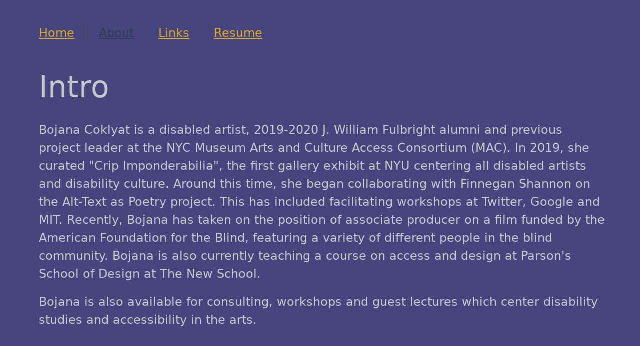

--- FILE ---
content_type: text/html
request_url: https://blindambitionjc.com/about
body_size: 81
content:
<!DOCTYPE html>
<html lang="en">
  <head>
    <meta charset="UTF-8" />
    <link rel="icon" href="/favicon.ico" />
    <meta name="viewport" content="width=device-width, initial-scale=1.0" />
    <meta name="name" content="Bojana Coklyat">
    <meta name="description" content="webpage to learn more about Bojana Coklyat, consultant">
    <meta name="keywords" content="Bojana,Coklyat,consulting,artist,disabled,sight impaired">
    <title>Bojana Coklyat</title>
    <script type="module" crossorigin src="/assets/index.100e49a0.js"></script>
    <link rel="stylesheet" href="/assets/index.bdc38c43.css">
  </head>
  <body>
    <div id="app"></div>
    
  </body>
</html>


--- FILE ---
content_type: text/css
request_url: https://blindambitionjc.com/assets/AboutView.323bcf3f.css
body_size: -124
content:
body[data-v-d502e438]{background-color:var(--vt-c-slate-blue);color:#c2cacd;padding-left:30px;padding-right:20px}.intro[data-v-d502e438]{font-size:24px;padding-top:20px}.view-title[data-v-d502e438]{text-align:center}@media (min-width: 1024px){.view-title[data-v-d502e438]{text-align:left}.about[data-v-d502e438]{min-height:100vh}}


--- FILE ---
content_type: application/javascript
request_url: https://blindambitionjc.com/assets/AboutView.5c32f65c.js
body_size: 438
content:
import{_ as s,o,c as i,p as n,a as c,b as t}from"./index.100e49a0.js";const r={},a=e=>(n("data-v-d502e438"),e=e(),c(),e),d={class:"about"},l=a(()=>t("div",{class:"view-title"},[t("h1",null,"Intro")],-1)),h=a(()=>t("div",{class:"intro"},` Bojana Coklyat is a disabled artist, 2019-2020 J. William Fulbright alumni and previous project leader at the NYC Museum Arts and Culture Access Consortium (MAC). In 2019, she curated "Crip Imponderabilia", the first gallery exhibit at NYU centering all disabled artists and disability culture. Around this time, she began collaborating with Finnegan Shannon on the Alt-Text as Poetry project. This has included facilitating workshops at Twitter, Google and MIT. Recently, Bojana has taken on the position of associate producer on a film funded by the American Foundation for the Blind, featuring a variety of different people in the blind community. Bojana is also currently teaching a course on access and design at Parson's School of Design at The New School. `,-1)),u=a(()=>t("div",{class:"intro"}," Bojana is also available for consulting, workshops and guest lectures which center disability studies and accessibility in the arts. ",-1)),_=[l,h,u];function p(e,f){return o(),i("div",d,_)}var g=s(r,[["render",p],["__scopeId","data-v-d502e438"]]);export{g as default};


--- FILE ---
content_type: application/javascript
request_url: https://blindambitionjc.com/assets/index.100e49a0.js
body_size: 53464
content:
const vd=function(){const e=document.createElement("link").relList;if(e&&e.supports&&e.supports("modulepreload"))return;for(const i of document.querySelectorAll('link[rel="modulepreload"]'))r(i);new MutationObserver(i=>{for(const o of i)if(o.type==="childList")for(const l of o.addedNodes)l.tagName==="LINK"&&l.rel==="modulepreload"&&r(l)}).observe(document,{childList:!0,subtree:!0});function n(i){const o={};return i.integrity&&(o.integrity=i.integrity),i.referrerpolicy&&(o.referrerPolicy=i.referrerpolicy),i.crossorigin==="use-credentials"?o.credentials="include":i.crossorigin==="anonymous"?o.credentials="omit":o.credentials="same-origin",o}function r(i){if(i.ep)return;i.ep=!0;const o=n(i);fetch(i.href,o)}};vd();function Kr(t,e){const n=Object.create(null),r=t.split(",");for(let i=0;i<r.length;i++)n[r[i]]=!0;return e?i=>!!n[i.toLowerCase()]:i=>!!n[i]}const _t={},fn=[],ne=()=>{},bd=()=>!1,yd=/^on[^a-z]/,Hs=t=>yd.test(t),Wr=t=>t.startsWith("onUpdate:"),At=Object.assign,Ur=(t,e)=>{const n=t.indexOf(e);n>-1&&t.splice(n,1)},Ad=Object.prototype.hasOwnProperty,at=(t,e)=>Ad.call(t,e),Q=Array.isArray,Fn=t=>Vs(t)==="[object Map]",Td=t=>Vs(t)==="[object Set]",st=t=>typeof t=="function",wt=t=>typeof t=="string",Yr=t=>typeof t=="symbol",Et=t=>t!==null&&typeof t=="object",ha=t=>Et(t)&&st(t.then)&&st(t.catch),wd=Object.prototype.toString,Vs=t=>wd.call(t),Od=t=>Vs(t).slice(8,-1),Cd=t=>Vs(t)==="[object Object]",zr=t=>wt(t)&&t!=="NaN"&&t[0]!=="-"&&""+parseInt(t,10)===t,ws=Kr(",key,ref,ref_for,ref_key,onVnodeBeforeMount,onVnodeMounted,onVnodeBeforeUpdate,onVnodeUpdated,onVnodeBeforeUnmount,onVnodeUnmounted"),js=t=>{const e=Object.create(null);return n=>e[n]||(e[n]=t(n))},Sd=/-(\w)/g,pn=js(t=>t.replace(Sd,(e,n)=>n?n.toUpperCase():"")),Nd=/\B([A-Z])/g,On=js(t=>t.replace(Nd,"-$1").toLowerCase()),pa=js(t=>t.charAt(0).toUpperCase()+t.slice(1)),pr=js(t=>t?`on${pa(t)}`:""),qn=(t,e)=>!Object.is(t,e),_r=(t,e)=>{for(let n=0;n<t.length;n++)t[n](e)},$s=(t,e,n)=>{Object.defineProperty(t,e,{configurable:!0,enumerable:!1,value:n})},xd=t=>{const e=parseFloat(t);return isNaN(e)?t:e};let ho;const wr=()=>ho||(ho=typeof globalThis!="undefined"?globalThis:typeof self!="undefined"?self:typeof window!="undefined"?window:typeof global!="undefined"?global:{});function qr(t){if(Q(t)){const e={};for(let n=0;n<t.length;n++){const r=t[n],i=wt(r)?Pd(r):qr(r);if(i)for(const o in i)e[o]=i[o]}return e}else{if(wt(t))return t;if(Et(t))return t}}const Dd=/;(?![^(]*\))/g,$d=/:([^]+)/,Id=/\/\*[^]*?\*\//g;function Pd(t){const e={};return t.replace(Id,"").split(Dd).forEach(n=>{if(n){const r=n.split($d);r.length>1&&(e[r[0].trim()]=r[1].trim())}}),e}function Gr(t){let e="";if(wt(t))e=t;else if(Q(t))for(let n=0;n<t.length;n++){const r=Gr(t[n]);r&&(e+=r+" ")}else if(Et(t))for(const n in t)t[n]&&(e+=n+" ");return e.trim()}const Ld="itemscope,allowfullscreen,formnovalidate,ismap,nomodule,novalidate,readonly",Rd=Kr(Ld);function _a(t){return!!t||t===""}let Qt;class Md{constructor(e=!1){this.detached=e,this._active=!0,this.effects=[],this.cleanups=[],this.parent=Qt,!e&&Qt&&(this.index=(Qt.scopes||(Qt.scopes=[])).push(this)-1)}get active(){return this._active}run(e){if(this._active){const n=Qt;try{return Qt=this,e()}finally{Qt=n}}}on(){Qt=this}off(){Qt=this.parent}stop(e){if(this._active){let n,r;for(n=0,r=this.effects.length;n<r;n++)this.effects[n].stop();for(n=0,r=this.cleanups.length;n<r;n++)this.cleanups[n]();if(this.scopes)for(n=0,r=this.scopes.length;n<r;n++)this.scopes[n].stop(!0);if(!this.detached&&this.parent&&!e){const i=this.parent.scopes.pop();i&&i!==this&&(this.parent.scopes[this.index]=i,i.index=this.index)}this.parent=void 0,this._active=!1}}}function kd(t,e=Qt){e&&e.active&&e.effects.push(t)}function Hd(){return Qt}const Xr=t=>{const e=new Set(t);return e.w=0,e.n=0,e},ma=t=>(t.w&$e)>0,ga=t=>(t.n&$e)>0,Vd=({deps:t})=>{if(t.length)for(let e=0;e<t.length;e++)t[e].w|=$e},jd=t=>{const{deps:e}=t;if(e.length){let n=0;for(let r=0;r<e.length;r++){const i=e[r];ma(i)&&!ga(i)?i.delete(t):e[n++]=i,i.w&=~$e,i.n&=~$e}e.length=n}},Or=new WeakMap;let Mn=0,$e=1;const Cr=30;let Jt;const Ye=Symbol(""),Sr=Symbol("");class Qr{constructor(e,n=null,r){this.fn=e,this.scheduler=n,this.active=!0,this.deps=[],this.parent=void 0,kd(this,r)}run(){if(!this.active)return this.fn();let e=Jt,n=xe;for(;e;){if(e===this)return;e=e.parent}try{return this.parent=Jt,Jt=this,xe=!0,$e=1<<++Mn,Mn<=Cr?Vd(this):po(this),this.fn()}finally{Mn<=Cr&&jd(this),$e=1<<--Mn,Jt=this.parent,xe=n,this.parent=void 0,this.deferStop&&this.stop()}}stop(){Jt===this?this.deferStop=!0:this.active&&(po(this),this.onStop&&this.onStop(),this.active=!1)}}function po(t){const{deps:e}=t;if(e.length){for(let n=0;n<e.length;n++)e[n].delete(t);e.length=0}}let xe=!0;const Ea=[];function Cn(){Ea.push(xe),xe=!1}function Sn(){const t=Ea.pop();xe=t===void 0?!0:t}function Vt(t,e,n){if(xe&&Jt){let r=Or.get(t);r||Or.set(t,r=new Map);let i=r.get(n);i||r.set(n,i=Xr()),va(i)}}function va(t,e){let n=!1;Mn<=Cr?ga(t)||(t.n|=$e,n=!ma(t)):n=!t.has(Jt),n&&(t.add(Jt),Jt.deps.push(t))}function Ee(t,e,n,r,i,o){const l=Or.get(t);if(!l)return;let u=[];if(e==="clear")u=[...l.values()];else if(n==="length"&&Q(t)){const c=Number(r);l.forEach((d,f)=>{(f==="length"||f>=c)&&u.push(d)})}else switch(n!==void 0&&u.push(l.get(n)),e){case"add":Q(t)?zr(n)&&u.push(l.get("length")):(u.push(l.get(Ye)),Fn(t)&&u.push(l.get(Sr)));break;case"delete":Q(t)||(u.push(l.get(Ye)),Fn(t)&&u.push(l.get(Sr)));break;case"set":Fn(t)&&u.push(l.get(Ye));break}if(u.length===1)u[0]&&Nr(u[0]);else{const c=[];for(const d of u)d&&c.push(...d);Nr(Xr(c))}}function Nr(t,e){const n=Q(t)?t:[...t];for(const r of n)r.computed&&_o(r);for(const r of n)r.computed||_o(r)}function _o(t,e){(t!==Jt||t.allowRecurse)&&(t.scheduler?t.scheduler():t.run())}const Fd=Kr("__proto__,__v_isRef,__isVue"),ba=new Set(Object.getOwnPropertyNames(Symbol).filter(t=>t!=="arguments"&&t!=="caller").map(t=>Symbol[t]).filter(Yr)),Bd=Jr(),Kd=Jr(!1,!0),Wd=Jr(!0),mo=Ud();function Ud(){const t={};return["includes","indexOf","lastIndexOf"].forEach(e=>{t[e]=function(...n){const r=ct(this);for(let o=0,l=this.length;o<l;o++)Vt(r,"get",o+"");const i=r[e](...n);return i===-1||i===!1?r[e](...n.map(ct)):i}}),["push","pop","shift","unshift","splice"].forEach(e=>{t[e]=function(...n){Cn();const r=ct(this)[e].apply(this,n);return Sn(),r}}),t}function Yd(t){const e=ct(this);return Vt(e,"has",t),e.hasOwnProperty(t)}function Jr(t=!1,e=!1){return function(r,i,o){if(i==="__v_isReactive")return!t;if(i==="__v_isReadonly")return t;if(i==="__v_isShallow")return e;if(i==="__v_raw"&&o===(t?e?lh:Oa:e?wa:Ta).get(r))return r;const l=Q(r);if(!t){if(l&&at(mo,i))return Reflect.get(mo,i,o);if(i==="hasOwnProperty")return Yd}const u=Reflect.get(r,i,o);return(Yr(i)?ba.has(i):Fd(i))||(t||Vt(r,"get",i),e)?u:Dt(u)?l&&zr(i)?u:u.value:Et(u)?t?Sa(u):Bs(u):u}}const zd=ya(),qd=ya(!0);function ya(t=!1){return function(n,r,i,o){let l=n[r];if(_n(l)&&Dt(l)&&!Dt(i))return!1;if(!t&&(!Is(i)&&!_n(i)&&(l=ct(l),i=ct(i)),!Q(n)&&Dt(l)&&!Dt(i)))return l.value=i,!0;const u=Q(n)&&zr(r)?Number(r)<n.length:at(n,r),c=Reflect.set(n,r,i,o);return n===ct(o)&&(u?qn(i,l)&&Ee(n,"set",r,i):Ee(n,"add",r,i)),c}}function Gd(t,e){const n=at(t,e);t[e];const r=Reflect.deleteProperty(t,e);return r&&n&&Ee(t,"delete",e,void 0),r}function Xd(t,e){const n=Reflect.has(t,e);return(!Yr(e)||!ba.has(e))&&Vt(t,"has",e),n}function Qd(t){return Vt(t,"iterate",Q(t)?"length":Ye),Reflect.ownKeys(t)}const Aa={get:Bd,set:zd,deleteProperty:Gd,has:Xd,ownKeys:Qd},Jd={get:Wd,set(t,e){return!0},deleteProperty(t,e){return!0}},Zd=At({},Aa,{get:Kd,set:qd}),Zr=t=>t,Fs=t=>Reflect.getPrototypeOf(t);function gs(t,e,n=!1,r=!1){t=t.__v_raw;const i=ct(t),o=ct(e);n||(e!==o&&Vt(i,"get",e),Vt(i,"get",o));const{has:l}=Fs(i),u=r?Zr:n?ni:Gn;if(l.call(i,e))return u(t.get(e));if(l.call(i,o))return u(t.get(o));t!==i&&t.get(e)}function Es(t,e=!1){const n=this.__v_raw,r=ct(n),i=ct(t);return e||(t!==i&&Vt(r,"has",t),Vt(r,"has",i)),t===i?n.has(t):n.has(t)||n.has(i)}function vs(t,e=!1){return t=t.__v_raw,!e&&Vt(ct(t),"iterate",Ye),Reflect.get(t,"size",t)}function go(t){t=ct(t);const e=ct(this);return Fs(e).has.call(e,t)||(e.add(t),Ee(e,"add",t,t)),this}function Eo(t,e){e=ct(e);const n=ct(this),{has:r,get:i}=Fs(n);let o=r.call(n,t);o||(t=ct(t),o=r.call(n,t));const l=i.call(n,t);return n.set(t,e),o?qn(e,l)&&Ee(n,"set",t,e):Ee(n,"add",t,e),this}function vo(t){const e=ct(this),{has:n,get:r}=Fs(e);let i=n.call(e,t);i||(t=ct(t),i=n.call(e,t)),r&&r.call(e,t);const o=e.delete(t);return i&&Ee(e,"delete",t,void 0),o}function bo(){const t=ct(this),e=t.size!==0,n=t.clear();return e&&Ee(t,"clear",void 0,void 0),n}function bs(t,e){return function(r,i){const o=this,l=o.__v_raw,u=ct(l),c=e?Zr:t?ni:Gn;return!t&&Vt(u,"iterate",Ye),l.forEach((d,f)=>r.call(i,c(d),c(f),o))}}function ys(t,e,n){return function(...r){const i=this.__v_raw,o=ct(i),l=Fn(o),u=t==="entries"||t===Symbol.iterator&&l,c=t==="keys"&&l,d=i[t](...r),f=n?Zr:e?ni:Gn;return!e&&Vt(o,"iterate",c?Sr:Ye),{next(){const{value:g,done:v}=d.next();return v?{value:g,done:v}:{value:u?[f(g[0]),f(g[1])]:f(g),done:v}},[Symbol.iterator](){return this}}}}function we(t){return function(...e){return t==="delete"?!1:this}}function th(){const t={get(o){return gs(this,o)},get size(){return vs(this)},has:Es,add:go,set:Eo,delete:vo,clear:bo,forEach:bs(!1,!1)},e={get(o){return gs(this,o,!1,!0)},get size(){return vs(this)},has:Es,add:go,set:Eo,delete:vo,clear:bo,forEach:bs(!1,!0)},n={get(o){return gs(this,o,!0)},get size(){return vs(this,!0)},has(o){return Es.call(this,o,!0)},add:we("add"),set:we("set"),delete:we("delete"),clear:we("clear"),forEach:bs(!0,!1)},r={get(o){return gs(this,o,!0,!0)},get size(){return vs(this,!0)},has(o){return Es.call(this,o,!0)},add:we("add"),set:we("set"),delete:we("delete"),clear:we("clear"),forEach:bs(!0,!0)};return["keys","values","entries",Symbol.iterator].forEach(o=>{t[o]=ys(o,!1,!1),n[o]=ys(o,!0,!1),e[o]=ys(o,!1,!0),r[o]=ys(o,!0,!0)}),[t,n,e,r]}const[eh,nh,sh,rh]=th();function ti(t,e){const n=e?t?rh:sh:t?nh:eh;return(r,i,o)=>i==="__v_isReactive"?!t:i==="__v_isReadonly"?t:i==="__v_raw"?r:Reflect.get(at(n,i)&&i in r?n:r,i,o)}const ih={get:ti(!1,!1)},oh={get:ti(!1,!0)},ah={get:ti(!0,!1)},Ta=new WeakMap,wa=new WeakMap,Oa=new WeakMap,lh=new WeakMap;function ch(t){switch(t){case"Object":case"Array":return 1;case"Map":case"Set":case"WeakMap":case"WeakSet":return 2;default:return 0}}function uh(t){return t.__v_skip||!Object.isExtensible(t)?0:ch(Od(t))}function Bs(t){return _n(t)?t:ei(t,!1,Aa,ih,Ta)}function Ca(t){return ei(t,!1,Zd,oh,wa)}function Sa(t){return ei(t,!0,Jd,ah,Oa)}function ei(t,e,n,r,i){if(!Et(t)||t.__v_raw&&!(e&&t.__v_isReactive))return t;const o=i.get(t);if(o)return o;const l=uh(t);if(l===0)return t;const u=new Proxy(t,l===2?r:n);return i.set(t,u),u}function dn(t){return _n(t)?dn(t.__v_raw):!!(t&&t.__v_isReactive)}function _n(t){return!!(t&&t.__v_isReadonly)}function Is(t){return!!(t&&t.__v_isShallow)}function Na(t){return dn(t)||_n(t)}function ct(t){const e=t&&t.__v_raw;return e?ct(e):t}function xa(t){return $s(t,"__v_skip",!0),t}const Gn=t=>Et(t)?Bs(t):t,ni=t=>Et(t)?Sa(t):t;function Da(t){xe&&Jt&&(t=ct(t),va(t.dep||(t.dep=Xr())))}function $a(t,e){t=ct(t);const n=t.dep;n&&Nr(n)}function Dt(t){return!!(t&&t.__v_isRef===!0)}function fh(t){return Ia(t,!1)}function dh(t){return Ia(t,!0)}function Ia(t,e){return Dt(t)?t:new hh(t,e)}class hh{constructor(e,n){this.__v_isShallow=n,this.dep=void 0,this.__v_isRef=!0,this._rawValue=n?e:ct(e),this._value=n?e:Gn(e)}get value(){return Da(this),this._value}set value(e){const n=this.__v_isShallow||Is(e)||_n(e);e=n?e:ct(e),qn(e,this._rawValue)&&(this._rawValue=e,this._value=n?e:Gn(e),$a(this))}}function Zt(t){return Dt(t)?t.value:t}const ph={get:(t,e,n)=>Zt(Reflect.get(t,e,n)),set:(t,e,n,r)=>{const i=t[e];return Dt(i)&&!Dt(n)?(i.value=n,!0):Reflect.set(t,e,n,r)}};function Pa(t){return dn(t)?t:new Proxy(t,ph)}class _h{constructor(e,n,r,i){this._setter=n,this.dep=void 0,this.__v_isRef=!0,this.__v_isReadonly=!1,this._dirty=!0,this.effect=new Qr(e,()=>{this._dirty||(this._dirty=!0,$a(this))}),this.effect.computed=this,this.effect.active=this._cacheable=!i,this.__v_isReadonly=r}get value(){const e=ct(this);return Da(e),(e._dirty||!e._cacheable)&&(e._dirty=!1,e._value=e.effect.run()),e._value}set value(e){this._setter(e)}}function mh(t,e,n=!1){let r,i;const o=st(t);return o?(r=t,i=ne):(r=t.get,i=t.set),new _h(r,i,o||!i,n)}function De(t,e,n,r){let i;try{i=r?t(...r):t()}catch(o){Ks(o,e,n)}return i}function se(t,e,n,r){if(st(t)){const o=De(t,e,n,r);return o&&ha(o)&&o.catch(l=>{Ks(l,e,n)}),o}const i=[];for(let o=0;o<t.length;o++)i.push(se(t[o],e,n,r));return i}function Ks(t,e,n,r=!0){const i=e?e.vnode:null;if(e){let o=e.parent;const l=e.proxy,u=n;for(;o;){const d=o.ec;if(d){for(let f=0;f<d.length;f++)if(d[f](t,l,u)===!1)return}o=o.parent}const c=e.appContext.config.errorHandler;if(c){De(c,null,10,[t,l,u]);return}}gh(t,n,i,r)}function gh(t,e,n,r=!0){console.error(t)}let Xn=!1,xr=!1;const Nt=[];let ce=0;const hn=[];let me=null,We=0;const La=Promise.resolve();let si=null;function Ra(t){const e=si||La;return t?e.then(this?t.bind(this):t):e}function Eh(t){let e=ce+1,n=Nt.length;for(;e<n;){const r=e+n>>>1;Qn(Nt[r])<t?e=r+1:n=r}return e}function ri(t){(!Nt.length||!Nt.includes(t,Xn&&t.allowRecurse?ce+1:ce))&&(t.id==null?Nt.push(t):Nt.splice(Eh(t.id),0,t),Ma())}function Ma(){!Xn&&!xr&&(xr=!0,si=La.then(Ha))}function vh(t){const e=Nt.indexOf(t);e>ce&&Nt.splice(e,1)}function bh(t){Q(t)?hn.push(...t):(!me||!me.includes(t,t.allowRecurse?We+1:We))&&hn.push(t),Ma()}function yo(t,e=Xn?ce+1:0){for(;e<Nt.length;e++){const n=Nt[e];n&&n.pre&&(Nt.splice(e,1),e--,n())}}function ka(t){if(hn.length){const e=[...new Set(hn)];if(hn.length=0,me){me.push(...e);return}for(me=e,me.sort((n,r)=>Qn(n)-Qn(r)),We=0;We<me.length;We++)me[We]();me=null,We=0}}const Qn=t=>t.id==null?1/0:t.id,yh=(t,e)=>{const n=Qn(t)-Qn(e);if(n===0){if(t.pre&&!e.pre)return-1;if(e.pre&&!t.pre)return 1}return n};function Ha(t){xr=!1,Xn=!0,Nt.sort(yh);const e=ne;try{for(ce=0;ce<Nt.length;ce++){const n=Nt[ce];n&&n.active!==!1&&De(n,null,14)}}finally{ce=0,Nt.length=0,ka(),Xn=!1,si=null,(Nt.length||hn.length)&&Ha()}}function Ah(t,e,...n){if(t.isUnmounted)return;const r=t.vnode.props||_t;let i=n;const o=e.startsWith("update:"),l=o&&e.slice(7);if(l&&l in r){const f=`${l==="modelValue"?"model":l}Modifiers`,{number:g,trim:v}=r[f]||_t;v&&(i=n.map(y=>wt(y)?y.trim():y)),g&&(i=n.map(xd))}let u,c=r[u=pr(e)]||r[u=pr(pn(e))];!c&&o&&(c=r[u=pr(On(e))]),c&&se(c,t,6,i);const d=r[u+"Once"];if(d){if(!t.emitted)t.emitted={};else if(t.emitted[u])return;t.emitted[u]=!0,se(d,t,6,i)}}function Va(t,e,n=!1){const r=e.emitsCache,i=r.get(t);if(i!==void 0)return i;const o=t.emits;let l={},u=!1;if(!st(t)){const c=d=>{const f=Va(d,e,!0);f&&(u=!0,At(l,f))};!n&&e.mixins.length&&e.mixins.forEach(c),t.extends&&c(t.extends),t.mixins&&t.mixins.forEach(c)}return!o&&!u?(Et(t)&&r.set(t,null),null):(Q(o)?o.forEach(c=>l[c]=null):At(l,o),Et(t)&&r.set(t,l),l)}function Ws(t,e){return!t||!Hs(e)?!1:(e=e.slice(2).replace(/Once$/,""),at(t,e[0].toLowerCase()+e.slice(1))||at(t,On(e))||at(t,e))}let ue=null,Us=null;function Ps(t){const e=ue;return ue=t,Us=t&&t.type.__scopeId||null,e}function fg(t){Us=t}function dg(){Us=null}function kn(t,e=ue,n){if(!e||t._n)return t;const r=(...i)=>{r._d&&$o(-1);const o=Ps(e);let l;try{l=t(...i)}finally{Ps(o),r._d&&$o(1)}return l};return r._n=!0,r._c=!0,r._d=!0,r}function mr(t){const{type:e,vnode:n,proxy:r,withProxy:i,props:o,propsOptions:[l],slots:u,attrs:c,emit:d,render:f,renderCache:g,data:v,setupState:y,ctx:P,inheritAttrs:x}=t;let L,R;const V=Ps(t);try{if(n.shapeFlag&4){const D=i||r;L=le(f.call(D,D,g,o,y,v,P)),R=c}else{const D=e;L=le(D.length>1?D(o,{attrs:c,slots:u,emit:d}):D(o,null)),R=e.props?c:Th(c)}}catch(D){Kn.length=0,Ks(D,t,1),L=yt(Jn)}let U=L;if(R&&x!==!1){const D=Object.keys(R),{shapeFlag:Y}=U;D.length&&Y&7&&(l&&D.some(Wr)&&(R=wh(R,l)),U=mn(U,R))}return n.dirs&&(U=mn(U),U.dirs=U.dirs?U.dirs.concat(n.dirs):n.dirs),n.transition&&(U.transition=n.transition),L=U,Ps(V),L}const Th=t=>{let e;for(const n in t)(n==="class"||n==="style"||Hs(n))&&((e||(e={}))[n]=t[n]);return e},wh=(t,e)=>{const n={};for(const r in t)(!Wr(r)||!(r.slice(9)in e))&&(n[r]=t[r]);return n};function Oh(t,e,n){const{props:r,children:i,component:o}=t,{props:l,children:u,patchFlag:c}=e,d=o.emitsOptions;if(e.dirs||e.transition)return!0;if(n&&c>=0){if(c&1024)return!0;if(c&16)return r?Ao(r,l,d):!!l;if(c&8){const f=e.dynamicProps;for(let g=0;g<f.length;g++){const v=f[g];if(l[v]!==r[v]&&!Ws(d,v))return!0}}}else return(i||u)&&(!u||!u.$stable)?!0:r===l?!1:r?l?Ao(r,l,d):!0:!!l;return!1}function Ao(t,e,n){const r=Object.keys(e);if(r.length!==Object.keys(t).length)return!0;for(let i=0;i<r.length;i++){const o=r[i];if(e[o]!==t[o]&&!Ws(n,o))return!0}return!1}function Ch({vnode:t,parent:e},n){for(;e&&e.subTree===t;)(t=e.vnode).el=n,e=e.parent}const Sh=t=>t.__isSuspense;function Nh(t,e){e&&e.pendingBranch?Q(t)?e.effects.push(...t):e.effects.push(t):bh(t)}const As={};function Os(t,e,n){return ja(t,e,n)}function ja(t,e,{immediate:n,deep:r,flush:i,onTrack:o,onTrigger:l}=_t){var u;const c=Hd()===((u=xt)==null?void 0:u.scope)?xt:null;let d,f=!1,g=!1;if(Dt(t)?(d=()=>t.value,f=Is(t)):dn(t)?(d=()=>t,r=!0):Q(t)?(g=!0,f=t.some(D=>dn(D)||Is(D)),d=()=>t.map(D=>{if(Dt(D))return D.value;if(dn(D))return un(D);if(st(D))return De(D,c,2)})):st(t)?e?d=()=>De(t,c,2):d=()=>{if(!(c&&c.isUnmounted))return v&&v(),se(t,c,3,[y])}:d=ne,e&&r){const D=d;d=()=>un(D())}let v,y=D=>{v=V.onStop=()=>{De(D,c,4)}},P;if(ts)if(y=ne,e?n&&se(e,c,3,[d(),g?[]:void 0,y]):d(),i==="sync"){const D=bp();P=D.__watcherHandles||(D.__watcherHandles=[])}else return ne;let x=g?new Array(t.length).fill(As):As;const L=()=>{if(!!V.active)if(e){const D=V.run();(r||f||(g?D.some((Y,q)=>qn(Y,x[q])):qn(D,x)))&&(v&&v(),se(e,c,3,[D,x===As?void 0:g&&x[0]===As?[]:x,y]),x=D)}else V.run()};L.allowRecurse=!!e;let R;i==="sync"?R=L:i==="post"?R=()=>Ht(L,c&&c.suspense):(L.pre=!0,c&&(L.id=c.uid),R=()=>ri(L));const V=new Qr(d,R);e?n?L():x=V.run():i==="post"?Ht(V.run.bind(V),c&&c.suspense):V.run();const U=()=>{V.stop(),c&&c.scope&&Ur(c.scope.effects,V)};return P&&P.push(U),U}function xh(t,e,n){const r=this.proxy,i=wt(t)?t.includes(".")?Fa(r,t):()=>r[t]:t.bind(r,r);let o;st(e)?o=e:(o=e.handler,n=e);const l=xt;gn(this);const u=ja(i,o.bind(r),n);return l?gn(l):ze(),u}function Fa(t,e){const n=e.split(".");return()=>{let r=t;for(let i=0;i<n.length&&r;i++)r=r[n[i]];return r}}function un(t,e){if(!Et(t)||t.__v_skip||(e=e||new Set,e.has(t)))return t;if(e.add(t),Dt(t))un(t.value,e);else if(Q(t))for(let n=0;n<t.length;n++)un(t[n],e);else if(Td(t)||Fn(t))t.forEach(n=>{un(n,e)});else if(Cd(t))for(const n in t)un(t[n],e);return t}function Be(t,e,n,r){const i=t.dirs,o=e&&e.dirs;for(let l=0;l<i.length;l++){const u=i[l];o&&(u.oldValue=o[l].value);let c=u.dir[r];c&&(Cn(),se(c,n,8,[t.el,u,t,e]),Sn())}}function Ys(t,e){return st(t)?(()=>At({name:t.name},e,{setup:t}))():t}const Cs=t=>!!t.type.__asyncLoader,Ba=t=>t.type.__isKeepAlive;function Dh(t,e){Ka(t,"a",e)}function $h(t,e){Ka(t,"da",e)}function Ka(t,e,n=xt){const r=t.__wdc||(t.__wdc=()=>{let i=n;for(;i;){if(i.isDeactivated)return;i=i.parent}return t()});if(zs(e,r,n),n){let i=n.parent;for(;i&&i.parent;)Ba(i.parent.vnode)&&Ih(r,e,n,i),i=i.parent}}function Ih(t,e,n,r){const i=zs(e,t,r,!0);Wa(()=>{Ur(r[e],i)},n)}function zs(t,e,n=xt,r=!1){if(n){const i=n[t]||(n[t]=[]),o=e.__weh||(e.__weh=(...l)=>{if(n.isUnmounted)return;Cn(),gn(n);const u=se(e,n,t,l);return ze(),Sn(),u});return r?i.unshift(o):i.push(o),o}}const be=t=>(e,n=xt)=>(!ts||t==="sp")&&zs(t,(...r)=>e(...r),n),Ph=be("bm"),Lh=be("m"),Rh=be("bu"),Mh=be("u"),kh=be("bum"),Wa=be("um"),Hh=be("sp"),Vh=be("rtg"),jh=be("rtc");function Fh(t,e=xt){zs("ec",t,e)}const Bh=Symbol.for("v-ndc"),Dr=t=>t?tl(t)?fi(t)||t.proxy:Dr(t.parent):null,Bn=At(Object.create(null),{$:t=>t,$el:t=>t.vnode.el,$data:t=>t.data,$props:t=>t.props,$attrs:t=>t.attrs,$slots:t=>t.slots,$refs:t=>t.refs,$parent:t=>Dr(t.parent),$root:t=>Dr(t.root),$emit:t=>t.emit,$options:t=>ii(t),$forceUpdate:t=>t.f||(t.f=()=>ri(t.update)),$nextTick:t=>t.n||(t.n=Ra.bind(t.proxy)),$watch:t=>xh.bind(t)}),gr=(t,e)=>t!==_t&&!t.__isScriptSetup&&at(t,e),Kh={get({_:t},e){const{ctx:n,setupState:r,data:i,props:o,accessCache:l,type:u,appContext:c}=t;let d;if(e[0]!=="$"){const y=l[e];if(y!==void 0)switch(y){case 1:return r[e];case 2:return i[e];case 4:return n[e];case 3:return o[e]}else{if(gr(r,e))return l[e]=1,r[e];if(i!==_t&&at(i,e))return l[e]=2,i[e];if((d=t.propsOptions[0])&&at(d,e))return l[e]=3,o[e];if(n!==_t&&at(n,e))return l[e]=4,n[e];$r&&(l[e]=0)}}const f=Bn[e];let g,v;if(f)return e==="$attrs"&&Vt(t,"get",e),f(t);if((g=u.__cssModules)&&(g=g[e]))return g;if(n!==_t&&at(n,e))return l[e]=4,n[e];if(v=c.config.globalProperties,at(v,e))return v[e]},set({_:t},e,n){const{data:r,setupState:i,ctx:o}=t;return gr(i,e)?(i[e]=n,!0):r!==_t&&at(r,e)?(r[e]=n,!0):at(t.props,e)||e[0]==="$"&&e.slice(1)in t?!1:(o[e]=n,!0)},has({_:{data:t,setupState:e,accessCache:n,ctx:r,appContext:i,propsOptions:o}},l){let u;return!!n[l]||t!==_t&&at(t,l)||gr(e,l)||(u=o[0])&&at(u,l)||at(r,l)||at(Bn,l)||at(i.config.globalProperties,l)},defineProperty(t,e,n){return n.get!=null?t._.accessCache[e]=0:at(n,"value")&&this.set(t,e,n.value,null),Reflect.defineProperty(t,e,n)}};function To(t){return Q(t)?t.reduce((e,n)=>(e[n]=null,e),{}):t}let $r=!0;function Wh(t){const e=ii(t),n=t.proxy,r=t.ctx;$r=!1,e.beforeCreate&&wo(e.beforeCreate,t,"bc");const{data:i,computed:o,methods:l,watch:u,provide:c,inject:d,created:f,beforeMount:g,mounted:v,beforeUpdate:y,updated:P,activated:x,deactivated:L,beforeDestroy:R,beforeUnmount:V,destroyed:U,unmounted:D,render:Y,renderTracked:q,renderTriggered:rt,errorCaptured:ft,serverPrefetch:et,expose:G,inheritAttrs:Z,components:gt,directives:ut,filters:$t}=e;if(d&&Uh(d,r,null),l)for(const X in l){const nt=l[X];st(nt)&&(r[X]=nt.bind(n))}if(i){const X=i.call(n,n);Et(X)&&(t.data=Bs(X))}if($r=!0,o)for(const X in o){const nt=o[X],vt=st(nt)?nt.bind(n,n):st(nt.get)?nt.get.bind(n,n):ne,It=!st(nt)&&st(nt.set)?nt.set.bind(n):ne,Tt=te({get:vt,set:It});Object.defineProperty(r,X,{enumerable:!0,configurable:!0,get:()=>Tt.value,set:mt=>Tt.value=mt})}if(u)for(const X in u)Ua(u[X],r,n,X);if(c){const X=st(c)?c.call(n):c;Reflect.ownKeys(X).forEach(nt=>{Ss(nt,X[nt])})}f&&wo(f,t,"c");function it(X,nt){Q(nt)?nt.forEach(vt=>X(vt.bind(n))):nt&&X(nt.bind(n))}if(it(Ph,g),it(Lh,v),it(Rh,y),it(Mh,P),it(Dh,x),it($h,L),it(Fh,ft),it(jh,q),it(Vh,rt),it(kh,V),it(Wa,D),it(Hh,et),Q(G))if(G.length){const X=t.exposed||(t.exposed={});G.forEach(nt=>{Object.defineProperty(X,nt,{get:()=>n[nt],set:vt=>n[nt]=vt})})}else t.exposed||(t.exposed={});Y&&t.render===ne&&(t.render=Y),Z!=null&&(t.inheritAttrs=Z),gt&&(t.components=gt),ut&&(t.directives=ut)}function Uh(t,e,n=ne){Q(t)&&(t=Ir(t));for(const r in t){const i=t[r];let o;Et(i)?"default"in i?o=ge(i.from||r,i.default,!0):o=ge(i.from||r):o=ge(i),Dt(o)?Object.defineProperty(e,r,{enumerable:!0,configurable:!0,get:()=>o.value,set:l=>o.value=l}):e[r]=o}}function wo(t,e,n){se(Q(t)?t.map(r=>r.bind(e.proxy)):t.bind(e.proxy),e,n)}function Ua(t,e,n,r){const i=r.includes(".")?Fa(n,r):()=>n[r];if(wt(t)){const o=e[t];st(o)&&Os(i,o)}else if(st(t))Os(i,t.bind(n));else if(Et(t))if(Q(t))t.forEach(o=>Ua(o,e,n,r));else{const o=st(t.handler)?t.handler.bind(n):e[t.handler];st(o)&&Os(i,o,t)}}function ii(t){const e=t.type,{mixins:n,extends:r}=e,{mixins:i,optionsCache:o,config:{optionMergeStrategies:l}}=t.appContext,u=o.get(e);let c;return u?c=u:!i.length&&!n&&!r?c=e:(c={},i.length&&i.forEach(d=>Ls(c,d,l,!0)),Ls(c,e,l)),Et(e)&&o.set(e,c),c}function Ls(t,e,n,r=!1){const{mixins:i,extends:o}=e;o&&Ls(t,o,n,!0),i&&i.forEach(l=>Ls(t,l,n,!0));for(const l in e)if(!(r&&l==="expose")){const u=Yh[l]||n&&n[l];t[l]=u?u(t[l],e[l]):e[l]}return t}const Yh={data:Oo,props:Co,emits:Co,methods:Hn,computed:Hn,beforeCreate:Lt,created:Lt,beforeMount:Lt,mounted:Lt,beforeUpdate:Lt,updated:Lt,beforeDestroy:Lt,beforeUnmount:Lt,destroyed:Lt,unmounted:Lt,activated:Lt,deactivated:Lt,errorCaptured:Lt,serverPrefetch:Lt,components:Hn,directives:Hn,watch:qh,provide:Oo,inject:zh};function Oo(t,e){return e?t?function(){return At(st(t)?t.call(this,this):t,st(e)?e.call(this,this):e)}:e:t}function zh(t,e){return Hn(Ir(t),Ir(e))}function Ir(t){if(Q(t)){const e={};for(let n=0;n<t.length;n++)e[t[n]]=t[n];return e}return t}function Lt(t,e){return t?[...new Set([].concat(t,e))]:e}function Hn(t,e){return t?At(Object.create(null),t,e):e}function Co(t,e){return t?Q(t)&&Q(e)?[...new Set([...t,...e])]:At(Object.create(null),To(t),To(e!=null?e:{})):e}function qh(t,e){if(!t)return e;if(!e)return t;const n=At(Object.create(null),t);for(const r in e)n[r]=Lt(t[r],e[r]);return n}function Ya(){return{app:null,config:{isNativeTag:bd,performance:!1,globalProperties:{},optionMergeStrategies:{},errorHandler:void 0,warnHandler:void 0,compilerOptions:{}},mixins:[],components:{},directives:{},provides:Object.create(null),optionsCache:new WeakMap,propsCache:new WeakMap,emitsCache:new WeakMap}}let Gh=0;function Xh(t,e){return function(r,i=null){st(r)||(r=At({},r)),i!=null&&!Et(i)&&(i=null);const o=Ya(),l=new Set;let u=!1;const c=o.app={_uid:Gh++,_component:r,_props:i,_container:null,_context:o,_instance:null,version:yp,get config(){return o.config},set config(d){},use(d,...f){return l.has(d)||(d&&st(d.install)?(l.add(d),d.install(c,...f)):st(d)&&(l.add(d),d(c,...f))),c},mixin(d){return o.mixins.includes(d)||o.mixins.push(d),c},component(d,f){return f?(o.components[d]=f,c):o.components[d]},directive(d,f){return f?(o.directives[d]=f,c):o.directives[d]},mount(d,f,g){if(!u){const v=yt(r,i);return v.appContext=o,f&&e?e(v,d):t(v,d,g),u=!0,c._container=d,d.__vue_app__=c,fi(v.component)||v.component.proxy}},unmount(){u&&(t(null,c._container),delete c._container.__vue_app__)},provide(d,f){return o.provides[d]=f,c},runWithContext(d){Rs=c;try{return d()}finally{Rs=null}}};return c}}let Rs=null;function Ss(t,e){if(xt){let n=xt.provides;const r=xt.parent&&xt.parent.provides;r===n&&(n=xt.provides=Object.create(r)),n[t]=e}}function ge(t,e,n=!1){const r=xt||ue;if(r||Rs){const i=r?r.parent==null?r.vnode.appContext&&r.vnode.appContext.provides:r.parent.provides:Rs._context.provides;if(i&&t in i)return i[t];if(arguments.length>1)return n&&st(e)?e.call(r&&r.proxy):e}}function Qh(t,e,n,r=!1){const i={},o={};$s(o,Gs,1),t.propsDefaults=Object.create(null),za(t,e,i,o);for(const l in t.propsOptions[0])l in i||(i[l]=void 0);n?t.props=r?i:Ca(i):t.type.props?t.props=i:t.props=o,t.attrs=o}function Jh(t,e,n,r){const{props:i,attrs:o,vnode:{patchFlag:l}}=t,u=ct(i),[c]=t.propsOptions;let d=!1;if((r||l>0)&&!(l&16)){if(l&8){const f=t.vnode.dynamicProps;for(let g=0;g<f.length;g++){let v=f[g];if(Ws(t.emitsOptions,v))continue;const y=e[v];if(c)if(at(o,v))y!==o[v]&&(o[v]=y,d=!0);else{const P=pn(v);i[P]=Pr(c,u,P,y,t,!1)}else y!==o[v]&&(o[v]=y,d=!0)}}}else{za(t,e,i,o)&&(d=!0);let f;for(const g in u)(!e||!at(e,g)&&((f=On(g))===g||!at(e,f)))&&(c?n&&(n[g]!==void 0||n[f]!==void 0)&&(i[g]=Pr(c,u,g,void 0,t,!0)):delete i[g]);if(o!==u)for(const g in o)(!e||!at(e,g)&&!0)&&(delete o[g],d=!0)}d&&Ee(t,"set","$attrs")}function za(t,e,n,r){const[i,o]=t.propsOptions;let l=!1,u;if(e)for(let c in e){if(ws(c))continue;const d=e[c];let f;i&&at(i,f=pn(c))?!o||!o.includes(f)?n[f]=d:(u||(u={}))[f]=d:Ws(t.emitsOptions,c)||(!(c in r)||d!==r[c])&&(r[c]=d,l=!0)}if(o){const c=ct(n),d=u||_t;for(let f=0;f<o.length;f++){const g=o[f];n[g]=Pr(i,c,g,d[g],t,!at(d,g))}}return l}function Pr(t,e,n,r,i,o){const l=t[n];if(l!=null){const u=at(l,"default");if(u&&r===void 0){const c=l.default;if(l.type!==Function&&!l.skipFactory&&st(c)){const{propsDefaults:d}=i;n in d?r=d[n]:(gn(i),r=d[n]=c.call(null,e),ze())}else r=c}l[0]&&(o&&!u?r=!1:l[1]&&(r===""||r===On(n))&&(r=!0))}return r}function qa(t,e,n=!1){const r=e.propsCache,i=r.get(t);if(i)return i;const o=t.props,l={},u=[];let c=!1;if(!st(t)){const f=g=>{c=!0;const[v,y]=qa(g,e,!0);At(l,v),y&&u.push(...y)};!n&&e.mixins.length&&e.mixins.forEach(f),t.extends&&f(t.extends),t.mixins&&t.mixins.forEach(f)}if(!o&&!c)return Et(t)&&r.set(t,fn),fn;if(Q(o))for(let f=0;f<o.length;f++){const g=pn(o[f]);So(g)&&(l[g]=_t)}else if(o)for(const f in o){const g=pn(f);if(So(g)){const v=o[f],y=l[g]=Q(v)||st(v)?{type:v}:At({},v);if(y){const P=Do(Boolean,y.type),x=Do(String,y.type);y[0]=P>-1,y[1]=x<0||P<x,(P>-1||at(y,"default"))&&u.push(g)}}}const d=[l,u];return Et(t)&&r.set(t,d),d}function So(t){return t[0]!=="$"}function No(t){const e=t&&t.toString().match(/^\s*(function|class) (\w+)/);return e?e[2]:t===null?"null":""}function xo(t,e){return No(t)===No(e)}function Do(t,e){return Q(e)?e.findIndex(n=>xo(n,t)):st(e)&&xo(e,t)?0:-1}const Ga=t=>t[0]==="_"||t==="$stable",oi=t=>Q(t)?t.map(le):[le(t)],Zh=(t,e,n)=>{if(e._n)return e;const r=kn((...i)=>oi(e(...i)),n);return r._c=!1,r},Xa=(t,e,n)=>{const r=t._ctx;for(const i in t){if(Ga(i))continue;const o=t[i];if(st(o))e[i]=Zh(i,o,r);else if(o!=null){const l=oi(o);e[i]=()=>l}}},Qa=(t,e)=>{const n=oi(e);t.slots.default=()=>n},tp=(t,e)=>{if(t.vnode.shapeFlag&32){const n=e._;n?(t.slots=ct(e),$s(e,"_",n)):Xa(e,t.slots={})}else t.slots={},e&&Qa(t,e);$s(t.slots,Gs,1)},ep=(t,e,n)=>{const{vnode:r,slots:i}=t;let o=!0,l=_t;if(r.shapeFlag&32){const u=e._;u?n&&u===1?o=!1:(At(i,e),!n&&u===1&&delete i._):(o=!e.$stable,Xa(e,i)),l=e}else e&&(Qa(t,e),l={default:1});if(o)for(const u in i)!Ga(u)&&!(u in l)&&delete i[u]};function Lr(t,e,n,r,i=!1){if(Q(t)){t.forEach((v,y)=>Lr(v,e&&(Q(e)?e[y]:e),n,r,i));return}if(Cs(r)&&!i)return;const o=r.shapeFlag&4?fi(r.component)||r.component.proxy:r.el,l=i?null:o,{i:u,r:c}=t,d=e&&e.r,f=u.refs===_t?u.refs={}:u.refs,g=u.setupState;if(d!=null&&d!==c&&(wt(d)?(f[d]=null,at(g,d)&&(g[d]=null)):Dt(d)&&(d.value=null)),st(c))De(c,u,12,[l,f]);else{const v=wt(c),y=Dt(c);if(v||y){const P=()=>{if(t.f){const x=v?at(g,c)?g[c]:f[c]:c.value;i?Q(x)&&Ur(x,o):Q(x)?x.includes(o)||x.push(o):v?(f[c]=[o],at(g,c)&&(g[c]=f[c])):(c.value=[o],t.k&&(f[t.k]=c.value))}else v?(f[c]=l,at(g,c)&&(g[c]=l)):y&&(c.value=l,t.k&&(f[t.k]=l))};l?(P.id=-1,Ht(P,n)):P()}}}const Ht=Nh;function np(t){return sp(t)}function sp(t,e){const n=wr();n.__VUE__=!0;const{insert:r,remove:i,patchProp:o,createElement:l,createText:u,createComment:c,setText:d,setElementText:f,parentNode:g,nextSibling:v,setScopeId:y=ne,insertStaticContent:P}=t,x=(h,m,E,T=null,C=null,N=null,M=!1,$=null,b=!!m.dynamicChildren)=>{if(h===m)return;h&&!Ln(h,m)&&(T=w(h),mt(h,C,N,!0),h=null),m.patchFlag===-2&&(b=!1,m.dynamicChildren=null);const{type:S,ref:W,shapeFlag:F}=m;switch(S){case qs:L(h,m,E,T);break;case Jn:R(h,m,E,T);break;case Ns:h==null&&V(m,E,T,M);break;case ae:gt(h,m,E,T,C,N,M,$,b);break;default:F&1?Y(h,m,E,T,C,N,M,$,b):F&6?ut(h,m,E,T,C,N,M,$,b):(F&64||F&128)&&S.process(h,m,E,T,C,N,M,$,b,k)}W!=null&&C&&Lr(W,h&&h.ref,N,m||h,!m)},L=(h,m,E,T)=>{if(h==null)r(m.el=u(m.children),E,T);else{const C=m.el=h.el;m.children!==h.children&&d(C,m.children)}},R=(h,m,E,T)=>{h==null?r(m.el=c(m.children||""),E,T):m.el=h.el},V=(h,m,E,T)=>{[h.el,h.anchor]=P(h.children,m,E,T,h.el,h.anchor)},U=({el:h,anchor:m},E,T)=>{let C;for(;h&&h!==m;)C=v(h),r(h,E,T),h=C;r(m,E,T)},D=({el:h,anchor:m})=>{let E;for(;h&&h!==m;)E=v(h),i(h),h=E;i(m)},Y=(h,m,E,T,C,N,M,$,b)=>{M=M||m.type==="svg",h==null?q(m,E,T,C,N,M,$,b):et(h,m,C,N,M,$,b)},q=(h,m,E,T,C,N,M,$)=>{let b,S;const{type:W,props:F,shapeFlag:K,transition:z,dirs:J}=h;if(b=h.el=l(h.type,N,F&&F.is,F),K&8?f(b,h.children):K&16&&ft(h.children,b,null,T,C,N&&W!=="foreignObject",M,$),J&&Be(h,null,T,"created"),rt(b,h,h.scopeId,M,T),F){for(const ot in F)ot!=="value"&&!ws(ot)&&o(b,ot,null,F[ot],N,h.children,T,C,pt);"value"in F&&o(b,"value",null,F.value),(S=F.onVnodeBeforeMount)&&oe(S,T,h)}J&&Be(h,null,T,"beforeMount");const lt=(!C||C&&!C.pendingBranch)&&z&&!z.persisted;lt&&z.beforeEnter(b),r(b,m,E),((S=F&&F.onVnodeMounted)||lt||J)&&Ht(()=>{S&&oe(S,T,h),lt&&z.enter(b),J&&Be(h,null,T,"mounted")},C)},rt=(h,m,E,T,C)=>{if(E&&y(h,E),T)for(let N=0;N<T.length;N++)y(h,T[N]);if(C){let N=C.subTree;if(m===N){const M=C.vnode;rt(h,M,M.scopeId,M.slotScopeIds,C.parent)}}},ft=(h,m,E,T,C,N,M,$,b=0)=>{for(let S=b;S<h.length;S++){const W=h[S]=$?Ce(h[S]):le(h[S]);x(null,W,m,E,T,C,N,M,$)}},et=(h,m,E,T,C,N,M)=>{const $=m.el=h.el;let{patchFlag:b,dynamicChildren:S,dirs:W}=m;b|=h.patchFlag&16;const F=h.props||_t,K=m.props||_t;let z;E&&Ke(E,!1),(z=K.onVnodeBeforeUpdate)&&oe(z,E,m,h),W&&Be(m,h,E,"beforeUpdate"),E&&Ke(E,!0);const J=C&&m.type!=="foreignObject";if(S?G(h.dynamicChildren,S,$,E,T,J,N):M||nt(h,m,$,null,E,T,J,N,!1),b>0){if(b&16)Z($,m,F,K,E,T,C);else if(b&2&&F.class!==K.class&&o($,"class",null,K.class,C),b&4&&o($,"style",F.style,K.style,C),b&8){const lt=m.dynamicProps;for(let ot=0;ot<lt.length;ot++){const ht=lt[ot],Ft=F[ht],Pe=K[ht];(Pe!==Ft||ht==="value")&&o($,ht,Ft,Pe,C,h.children,E,T,pt)}}b&1&&h.children!==m.children&&f($,m.children)}else!M&&S==null&&Z($,m,F,K,E,T,C);((z=K.onVnodeUpdated)||W)&&Ht(()=>{z&&oe(z,E,m,h),W&&Be(m,h,E,"updated")},T)},G=(h,m,E,T,C,N,M)=>{for(let $=0;$<m.length;$++){const b=h[$],S=m[$],W=b.el&&(b.type===ae||!Ln(b,S)||b.shapeFlag&70)?g(b.el):E;x(b,S,W,null,T,C,N,M,!0)}},Z=(h,m,E,T,C,N,M)=>{if(E!==T){if(E!==_t)for(const $ in E)!ws($)&&!($ in T)&&o(h,$,E[$],null,M,m.children,C,N,pt);for(const $ in T){if(ws($))continue;const b=T[$],S=E[$];b!==S&&$!=="value"&&o(h,$,S,b,M,m.children,C,N,pt)}"value"in T&&o(h,"value",E.value,T.value)}},gt=(h,m,E,T,C,N,M,$,b)=>{const S=m.el=h?h.el:u(""),W=m.anchor=h?h.anchor:u("");let{patchFlag:F,dynamicChildren:K,slotScopeIds:z}=m;z&&($=$?$.concat(z):z),h==null?(r(S,E,T),r(W,E,T),ft(m.children,E,W,C,N,M,$,b)):F>0&&F&64&&K&&h.dynamicChildren?(G(h.dynamicChildren,K,E,C,N,M,$),(m.key!=null||C&&m===C.subTree)&&Ja(h,m,!0)):nt(h,m,E,W,C,N,M,$,b)},ut=(h,m,E,T,C,N,M,$,b)=>{m.slotScopeIds=$,h==null?m.shapeFlag&512?C.ctx.activate(m,E,T,M,b):$t(m,E,T,C,N,M,b):Ot(h,m,b)},$t=(h,m,E,T,C,N,M)=>{const $=h.component=hp(h,T,C);if(Ba(h)&&($.ctx.renderer=k),pp($),$.asyncDep){if(C&&C.registerDep($,it),!h.el){const b=$.subTree=yt(Jn);R(null,b,m,E)}return}it($,h,m,E,C,N,M)},Ot=(h,m,E)=>{const T=m.component=h.component;if(Oh(h,m,E))if(T.asyncDep&&!T.asyncResolved){X(T,m,E);return}else T.next=m,vh(T.update),T.update();else m.el=h.el,T.vnode=m},it=(h,m,E,T,C,N,M)=>{const $=()=>{if(h.isMounted){let{next:W,bu:F,u:K,parent:z,vnode:J}=h,lt=W,ot;Ke(h,!1),W?(W.el=J.el,X(h,W,M)):W=J,F&&_r(F),(ot=W.props&&W.props.onVnodeBeforeUpdate)&&oe(ot,z,W,J),Ke(h,!0);const ht=mr(h),Ft=h.subTree;h.subTree=ht,x(Ft,ht,g(Ft.el),w(Ft),h,C,N),W.el=ht.el,lt===null&&Ch(h,ht.el),K&&Ht(K,C),(ot=W.props&&W.props.onVnodeUpdated)&&Ht(()=>oe(ot,z,W,J),C)}else{let W;const{el:F,props:K}=m,{bm:z,m:J,parent:lt}=h,ot=Cs(m);if(Ke(h,!1),z&&_r(z),!ot&&(W=K&&K.onVnodeBeforeMount)&&oe(W,lt,m),Ke(h,!0),F&&A){const ht=()=>{h.subTree=mr(h),A(F,h.subTree,h,C,null)};ot?m.type.__asyncLoader().then(()=>!h.isUnmounted&&ht()):ht()}else{const ht=h.subTree=mr(h);x(null,ht,E,T,h,C,N),m.el=ht.el}if(J&&Ht(J,C),!ot&&(W=K&&K.onVnodeMounted)){const ht=m;Ht(()=>oe(W,lt,ht),C)}(m.shapeFlag&256||lt&&Cs(lt.vnode)&&lt.vnode.shapeFlag&256)&&h.a&&Ht(h.a,C),h.isMounted=!0,m=E=T=null}},b=h.effect=new Qr($,()=>ri(S),h.scope),S=h.update=()=>b.run();S.id=h.uid,Ke(h,!0),S()},X=(h,m,E)=>{m.component=h;const T=h.vnode.props;h.vnode=m,h.next=null,Jh(h,m.props,T,E),ep(h,m.children,E),Cn(),yo(),Sn()},nt=(h,m,E,T,C,N,M,$,b=!1)=>{const S=h&&h.children,W=h?h.shapeFlag:0,F=m.children,{patchFlag:K,shapeFlag:z}=m;if(K>0){if(K&128){It(S,F,E,T,C,N,M,$,b);return}else if(K&256){vt(S,F,E,T,C,N,M,$,b);return}}z&8?(W&16&&pt(S,C,N),F!==S&&f(E,F)):W&16?z&16?It(S,F,E,T,C,N,M,$,b):pt(S,C,N,!0):(W&8&&f(E,""),z&16&&ft(F,E,T,C,N,M,$,b))},vt=(h,m,E,T,C,N,M,$,b)=>{h=h||fn,m=m||fn;const S=h.length,W=m.length,F=Math.min(S,W);let K;for(K=0;K<F;K++){const z=m[K]=b?Ce(m[K]):le(m[K]);x(h[K],z,E,null,C,N,M,$,b)}S>W?pt(h,C,N,!0,!1,F):ft(m,E,T,C,N,M,$,b,F)},It=(h,m,E,T,C,N,M,$,b)=>{let S=0;const W=m.length;let F=h.length-1,K=W-1;for(;S<=F&&S<=K;){const z=h[S],J=m[S]=b?Ce(m[S]):le(m[S]);if(Ln(z,J))x(z,J,E,null,C,N,M,$,b);else break;S++}for(;S<=F&&S<=K;){const z=h[F],J=m[K]=b?Ce(m[K]):le(m[K]);if(Ln(z,J))x(z,J,E,null,C,N,M,$,b);else break;F--,K--}if(S>F){if(S<=K){const z=K+1,J=z<W?m[z].el:T;for(;S<=K;)x(null,m[S]=b?Ce(m[S]):le(m[S]),E,J,C,N,M,$,b),S++}}else if(S>K)for(;S<=F;)mt(h[S],C,N,!0),S++;else{const z=S,J=S,lt=new Map;for(S=J;S<=K;S++){const St=m[S]=b?Ce(m[S]):le(m[S]);St.key!=null&&lt.set(St.key,S)}let ot,ht=0;const Ft=K-J+1;let Pe=!1,ss=0;const Le=new Array(Ft);for(S=0;S<Ft;S++)Le[S]=0;for(S=z;S<=F;S++){const St=h[S];if(ht>=Ft){mt(St,C,N,!0);continue}let Ut;if(St.key!=null)Ut=lt.get(St.key);else for(ot=J;ot<=K;ot++)if(Le[ot-J]===0&&Ln(St,m[ot])){Ut=ot;break}Ut===void 0?mt(St,C,N,!0):(Le[Ut-J]=S+1,Ut>=ss?ss=Ut:Pe=!0,x(St,m[Ut],E,null,C,N,M,$,b),ht++)}const rs=Pe?rp(Le):fn;for(ot=rs.length-1,S=Ft-1;S>=0;S--){const St=J+S,Ut=m[St],ye=St+1<W?m[St+1].el:T;Le[S]===0?x(null,Ut,E,ye,C,N,M,$,b):Pe&&(ot<0||S!==rs[ot]?Tt(Ut,E,ye,2):ot--)}}},Tt=(h,m,E,T,C=null)=>{const{el:N,type:M,transition:$,children:b,shapeFlag:S}=h;if(S&6){Tt(h.component.subTree,m,E,T);return}if(S&128){h.suspense.move(m,E,T);return}if(S&64){M.move(h,m,E,k);return}if(M===ae){r(N,m,E);for(let F=0;F<b.length;F++)Tt(b[F],m,E,T);r(h.anchor,m,E);return}if(M===Ns){U(h,m,E);return}if(T!==2&&S&1&&$)if(T===0)$.beforeEnter(N),r(N,m,E),Ht(()=>$.enter(N),C);else{const{leave:F,delayLeave:K,afterLeave:z}=$,J=()=>r(N,m,E),lt=()=>{F(N,()=>{J(),z&&z()})};K?K(N,J,lt):lt()}else r(N,m,E)},mt=(h,m,E,T=!1,C=!1)=>{const{type:N,props:M,ref:$,children:b,dynamicChildren:S,shapeFlag:W,patchFlag:F,dirs:K}=h;if($!=null&&Lr($,null,E,h,!0),W&256){m.ctx.deactivate(h);return}const z=W&1&&K,J=!Cs(h);let lt;if(J&&(lt=M&&M.onVnodeBeforeUnmount)&&oe(lt,m,h),W&6)Ct(h.component,E,T);else{if(W&128){h.suspense.unmount(E,T);return}z&&Be(h,null,m,"beforeUnmount"),W&64?h.type.remove(h,m,E,C,k,T):S&&(N!==ae||F>0&&F&64)?pt(S,m,E,!1,!0):(N===ae&&F&384||!C&&W&16)&&pt(b,m,E),T&&jt(h)}(J&&(lt=M&&M.onVnodeUnmounted)||z)&&Ht(()=>{lt&&oe(lt,m,h),z&&Be(h,null,m,"unmounted")},E)},jt=h=>{const{type:m,el:E,anchor:T,transition:C}=h;if(m===ae){Pt(E,T);return}if(m===Ns){D(h);return}const N=()=>{i(E),C&&!C.persisted&&C.afterLeave&&C.afterLeave()};if(h.shapeFlag&1&&C&&!C.persisted){const{leave:M,delayLeave:$}=C,b=()=>M(E,N);$?$(h.el,N,b):b()}else N()},Pt=(h,m)=>{let E;for(;h!==m;)E=v(h),i(h),h=E;i(m)},Ct=(h,m,E)=>{const{bum:T,scope:C,update:N,subTree:M,um:$}=h;T&&_r(T),C.stop(),N&&(N.active=!1,mt(M,h,m,E)),$&&Ht($,m),Ht(()=>{h.isUnmounted=!0},m),m&&m.pendingBranch&&!m.isUnmounted&&h.asyncDep&&!h.asyncResolved&&h.suspenseId===m.pendingId&&(m.deps--,m.deps===0&&m.resolve())},pt=(h,m,E,T=!1,C=!1,N=0)=>{for(let M=N;M<h.length;M++)mt(h[M],m,E,T,C)},w=h=>h.shapeFlag&6?w(h.component.subTree):h.shapeFlag&128?h.suspense.next():v(h.anchor||h.el),j=(h,m,E)=>{h==null?m._vnode&&mt(m._vnode,null,null,!0):x(m._vnode||null,h,m,null,null,null,E),yo(),ka(),m._vnode=h},k={p:x,um:mt,m:Tt,r:jt,mt:$t,mc:ft,pc:nt,pbc:G,n:w,o:t};let B,A;return e&&([B,A]=e(k)),{render:j,hydrate:B,createApp:Xh(j,B)}}function Ke({effect:t,update:e},n){t.allowRecurse=e.allowRecurse=n}function Ja(t,e,n=!1){const r=t.children,i=e.children;if(Q(r)&&Q(i))for(let o=0;o<r.length;o++){const l=r[o];let u=i[o];u.shapeFlag&1&&!u.dynamicChildren&&((u.patchFlag<=0||u.patchFlag===32)&&(u=i[o]=Ce(i[o]),u.el=l.el),n||Ja(l,u)),u.type===qs&&(u.el=l.el)}}function rp(t){const e=t.slice(),n=[0];let r,i,o,l,u;const c=t.length;for(r=0;r<c;r++){const d=t[r];if(d!==0){if(i=n[n.length-1],t[i]<d){e[r]=i,n.push(r);continue}for(o=0,l=n.length-1;o<l;)u=o+l>>1,t[n[u]]<d?o=u+1:l=u;d<t[n[o]]&&(o>0&&(e[r]=n[o-1]),n[o]=r)}}for(o=n.length,l=n[o-1];o-- >0;)n[o]=l,l=e[l];return n}const ip=t=>t.__isTeleport,ae=Symbol.for("v-fgt"),qs=Symbol.for("v-txt"),Jn=Symbol.for("v-cmt"),Ns=Symbol.for("v-stc"),Kn=[];let ee=null;function ai(t=!1){Kn.push(ee=t?null:[])}function op(){Kn.pop(),ee=Kn[Kn.length-1]||null}let Zn=1;function $o(t){Zn+=t}function ap(t){return t.dynamicChildren=Zn>0?ee||fn:null,op(),Zn>0&&ee&&ee.push(t),t}function li(t,e,n,r,i,o){return ap(Ne(t,e,n,r,i,o,!0))}function Rr(t){return t?t.__v_isVNode===!0:!1}function Ln(t,e){return t.type===e.type&&t.key===e.key}const Gs="__vInternal",Za=({key:t})=>t!=null?t:null,xs=({ref:t,ref_key:e,ref_for:n})=>(typeof t=="number"&&(t=""+t),t!=null?wt(t)||Dt(t)||st(t)?{i:ue,r:t,k:e,f:!!n}:t:null);function Ne(t,e=null,n=null,r=0,i=null,o=t===ae?0:1,l=!1,u=!1){const c={__v_isVNode:!0,__v_skip:!0,type:t,props:e,key:e&&Za(e),ref:e&&xs(e),scopeId:Us,slotScopeIds:null,children:n,component:null,suspense:null,ssContent:null,ssFallback:null,dirs:null,transition:null,el:null,anchor:null,target:null,targetAnchor:null,staticCount:0,shapeFlag:o,patchFlag:r,dynamicProps:i,dynamicChildren:null,appContext:null,ctx:ue};return u?(ci(c,n),o&128&&t.normalize(c)):n&&(c.shapeFlag|=wt(n)?8:16),Zn>0&&!l&&ee&&(c.patchFlag>0||o&6)&&c.patchFlag!==32&&ee.push(c),c}const yt=lp;function lp(t,e=null,n=null,r=0,i=null,o=!1){if((!t||t===Bh)&&(t=Jn),Rr(t)){const u=mn(t,e,!0);return n&&ci(u,n),Zn>0&&!o&&ee&&(u.shapeFlag&6?ee[ee.indexOf(t)]=u:ee.push(u)),u.patchFlag|=-2,u}if(Ep(t)&&(t=t.__vccOpts),e){e=cp(e);let{class:u,style:c}=e;u&&!wt(u)&&(e.class=Gr(u)),Et(c)&&(Na(c)&&!Q(c)&&(c=At({},c)),e.style=qr(c))}const l=wt(t)?1:Sh(t)?128:ip(t)?64:Et(t)?4:st(t)?2:0;return Ne(t,e,n,r,i,l,o,!0)}function cp(t){return t?Na(t)||Gs in t?At({},t):t:null}function mn(t,e,n=!1){const{props:r,ref:i,patchFlag:o,children:l}=t,u=e?up(r||{},e):r;return{__v_isVNode:!0,__v_skip:!0,type:t.type,props:u,key:u&&Za(u),ref:e&&e.ref?n&&i?Q(i)?i.concat(xs(e)):[i,xs(e)]:xs(e):i,scopeId:t.scopeId,slotScopeIds:t.slotScopeIds,children:l,target:t.target,targetAnchor:t.targetAnchor,staticCount:t.staticCount,shapeFlag:t.shapeFlag,patchFlag:e&&t.type!==ae?o===-1?16:o|16:o,dynamicProps:t.dynamicProps,dynamicChildren:t.dynamicChildren,appContext:t.appContext,dirs:t.dirs,transition:t.transition,component:t.component,suspense:t.suspense,ssContent:t.ssContent&&mn(t.ssContent),ssFallback:t.ssFallback&&mn(t.ssFallback),el:t.el,anchor:t.anchor,ctx:t.ctx,ce:t.ce}}function Vn(t=" ",e=0){return yt(qs,null,t,e)}function hg(t,e){const n=yt(Ns,null,t);return n.staticCount=e,n}function le(t){return t==null||typeof t=="boolean"?yt(Jn):Q(t)?yt(ae,null,t.slice()):typeof t=="object"?Ce(t):yt(qs,null,String(t))}function Ce(t){return t.el===null&&t.patchFlag!==-1||t.memo?t:mn(t)}function ci(t,e){let n=0;const{shapeFlag:r}=t;if(e==null)e=null;else if(Q(e))n=16;else if(typeof e=="object")if(r&65){const i=e.default;i&&(i._c&&(i._d=!1),ci(t,i()),i._c&&(i._d=!0));return}else{n=32;const i=e._;!i&&!(Gs in e)?e._ctx=ue:i===3&&ue&&(ue.slots._===1?e._=1:(e._=2,t.patchFlag|=1024))}else st(e)?(e={default:e,_ctx:ue},n=32):(e=String(e),r&64?(n=16,e=[Vn(e)]):n=8);t.children=e,t.shapeFlag|=n}function up(...t){const e={};for(let n=0;n<t.length;n++){const r=t[n];for(const i in r)if(i==="class")e.class!==r.class&&(e.class=Gr([e.class,r.class]));else if(i==="style")e.style=qr([e.style,r.style]);else if(Hs(i)){const o=e[i],l=r[i];l&&o!==l&&!(Q(o)&&o.includes(l))&&(e[i]=o?[].concat(o,l):l)}else i!==""&&(e[i]=r[i])}return e}function oe(t,e,n,r=null){se(t,e,7,[n,r])}const fp=Ya();let dp=0;function hp(t,e,n){const r=t.type,i=(e?e.appContext:t.appContext)||fp,o={uid:dp++,vnode:t,type:r,parent:e,appContext:i,root:null,next:null,subTree:null,effect:null,update:null,scope:new Md(!0),render:null,proxy:null,exposed:null,exposeProxy:null,withProxy:null,provides:e?e.provides:Object.create(i.provides),accessCache:null,renderCache:[],components:null,directives:null,propsOptions:qa(r,i),emitsOptions:Va(r,i),emit:null,emitted:null,propsDefaults:_t,inheritAttrs:r.inheritAttrs,ctx:_t,data:_t,props:_t,attrs:_t,slots:_t,refs:_t,setupState:_t,setupContext:null,attrsProxy:null,slotsProxy:null,suspense:n,suspenseId:n?n.pendingId:0,asyncDep:null,asyncResolved:!1,isMounted:!1,isUnmounted:!1,isDeactivated:!1,bc:null,c:null,bm:null,m:null,bu:null,u:null,um:null,bum:null,da:null,a:null,rtg:null,rtc:null,ec:null,sp:null};return o.ctx={_:o},o.root=e?e.root:o,o.emit=Ah.bind(null,o),t.ce&&t.ce(o),o}let xt=null,ui,an,Io="__VUE_INSTANCE_SETTERS__";(an=wr()[Io])||(an=wr()[Io]=[]),an.push(t=>xt=t),ui=t=>{an.length>1?an.forEach(e=>e(t)):an[0](t)};const gn=t=>{ui(t),t.scope.on()},ze=()=>{xt&&xt.scope.off(),ui(null)};function tl(t){return t.vnode.shapeFlag&4}let ts=!1;function pp(t,e=!1){ts=e;const{props:n,children:r}=t.vnode,i=tl(t);Qh(t,n,i,e),tp(t,r);const o=i?_p(t,e):void 0;return ts=!1,o}function _p(t,e){const n=t.type;t.accessCache=Object.create(null),t.proxy=xa(new Proxy(t.ctx,Kh));const{setup:r}=n;if(r){const i=t.setupContext=r.length>1?gp(t):null;gn(t),Cn();const o=De(r,t,0,[t.props,i]);if(Sn(),ze(),ha(o)){if(o.then(ze,ze),e)return o.then(l=>{Po(t,l,e)}).catch(l=>{Ks(l,t,0)});t.asyncDep=o}else Po(t,o,e)}else el(t,e)}function Po(t,e,n){st(e)?t.type.__ssrInlineRender?t.ssrRender=e:t.render=e:Et(e)&&(t.setupState=Pa(e)),el(t,n)}let Lo;function el(t,e,n){const r=t.type;if(!t.render){if(!e&&Lo&&!r.render){const i=r.template||ii(t).template;if(i){const{isCustomElement:o,compilerOptions:l}=t.appContext.config,{delimiters:u,compilerOptions:c}=r,d=At(At({isCustomElement:o,delimiters:u},l),c);r.render=Lo(i,d)}}t.render=r.render||ne}gn(t),Cn(),Wh(t),Sn(),ze()}function mp(t){return t.attrsProxy||(t.attrsProxy=new Proxy(t.attrs,{get(e,n){return Vt(t,"get","$attrs"),e[n]}}))}function gp(t){const e=n=>{t.exposed=n||{}};return{get attrs(){return mp(t)},slots:t.slots,emit:t.emit,expose:e}}function fi(t){if(t.exposed)return t.exposeProxy||(t.exposeProxy=new Proxy(Pa(xa(t.exposed)),{get(e,n){if(n in e)return e[n];if(n in Bn)return Bn[n](t)},has(e,n){return n in e||n in Bn}}))}function Ep(t){return st(t)&&"__vccOpts"in t}const te=(t,e)=>mh(t,e,ts);function nl(t,e,n){const r=arguments.length;return r===2?Et(e)&&!Q(e)?Rr(e)?yt(t,null,[e]):yt(t,e):yt(t,null,e):(r>3?n=Array.prototype.slice.call(arguments,2):r===3&&Rr(n)&&(n=[n]),yt(t,e,n))}const vp=Symbol.for("v-scx"),bp=()=>ge(vp),yp="3.3.4",Ap="http://www.w3.org/2000/svg",Ue=typeof document!="undefined"?document:null,Ro=Ue&&Ue.createElement("template"),Tp={insert:(t,e,n)=>{e.insertBefore(t,n||null)},remove:t=>{const e=t.parentNode;e&&e.removeChild(t)},createElement:(t,e,n,r)=>{const i=e?Ue.createElementNS(Ap,t):Ue.createElement(t,n?{is:n}:void 0);return t==="select"&&r&&r.multiple!=null&&i.setAttribute("multiple",r.multiple),i},createText:t=>Ue.createTextNode(t),createComment:t=>Ue.createComment(t),setText:(t,e)=>{t.nodeValue=e},setElementText:(t,e)=>{t.textContent=e},parentNode:t=>t.parentNode,nextSibling:t=>t.nextSibling,querySelector:t=>Ue.querySelector(t),setScopeId(t,e){t.setAttribute(e,"")},insertStaticContent(t,e,n,r,i,o){const l=n?n.previousSibling:e.lastChild;if(i&&(i===o||i.nextSibling))for(;e.insertBefore(i.cloneNode(!0),n),!(i===o||!(i=i.nextSibling)););else{Ro.innerHTML=r?`<svg>${t}</svg>`:t;const u=Ro.content;if(r){const c=u.firstChild;for(;c.firstChild;)u.appendChild(c.firstChild);u.removeChild(c)}e.insertBefore(u,n)}return[l?l.nextSibling:e.firstChild,n?n.previousSibling:e.lastChild]}};function wp(t,e,n){const r=t._vtc;r&&(e=(e?[e,...r]:[...r]).join(" ")),e==null?t.removeAttribute("class"):n?t.setAttribute("class",e):t.className=e}function Op(t,e,n){const r=t.style,i=wt(n);if(n&&!i){if(e&&!wt(e))for(const o in e)n[o]==null&&Mr(r,o,"");for(const o in n)Mr(r,o,n[o])}else{const o=r.display;i?e!==n&&(r.cssText=n):e&&t.removeAttribute("style"),"_vod"in t&&(r.display=o)}}const Mo=/\s*!important$/;function Mr(t,e,n){if(Q(n))n.forEach(r=>Mr(t,e,r));else if(n==null&&(n=""),e.startsWith("--"))t.setProperty(e,n);else{const r=Cp(t,e);Mo.test(n)?t.setProperty(On(r),n.replace(Mo,""),"important"):t[r]=n}}const ko=["Webkit","Moz","ms"],Er={};function Cp(t,e){const n=Er[e];if(n)return n;let r=pn(e);if(r!=="filter"&&r in t)return Er[e]=r;r=pa(r);for(let i=0;i<ko.length;i++){const o=ko[i]+r;if(o in t)return Er[e]=o}return e}const Ho="http://www.w3.org/1999/xlink";function Sp(t,e,n,r,i){if(r&&e.startsWith("xlink:"))n==null?t.removeAttributeNS(Ho,e.slice(6,e.length)):t.setAttributeNS(Ho,e,n);else{const o=Rd(e);n==null||o&&!_a(n)?t.removeAttribute(e):t.setAttribute(e,o?"":n)}}function Np(t,e,n,r,i,o,l){if(e==="innerHTML"||e==="textContent"){r&&l(r,i,o),t[e]=n==null?"":n;return}const u=t.tagName;if(e==="value"&&u!=="PROGRESS"&&!u.includes("-")){t._value=n;const d=u==="OPTION"?t.getAttribute("value"):t.value,f=n==null?"":n;d!==f&&(t.value=f),n==null&&t.removeAttribute(e);return}let c=!1;if(n===""||n==null){const d=typeof t[e];d==="boolean"?n=_a(n):n==null&&d==="string"?(n="",c=!0):d==="number"&&(n=0,c=!0)}try{t[e]=n}catch{}c&&t.removeAttribute(e)}function xp(t,e,n,r){t.addEventListener(e,n,r)}function Dp(t,e,n,r){t.removeEventListener(e,n,r)}function $p(t,e,n,r,i=null){const o=t._vei||(t._vei={}),l=o[e];if(r&&l)l.value=r;else{const[u,c]=Ip(e);if(r){const d=o[e]=Rp(r,i);xp(t,u,d,c)}else l&&(Dp(t,u,l,c),o[e]=void 0)}}const Vo=/(?:Once|Passive|Capture)$/;function Ip(t){let e;if(Vo.test(t)){e={};let r;for(;r=t.match(Vo);)t=t.slice(0,t.length-r[0].length),e[r[0].toLowerCase()]=!0}return[t[2]===":"?t.slice(3):On(t.slice(2)),e]}let vr=0;const Pp=Promise.resolve(),Lp=()=>vr||(Pp.then(()=>vr=0),vr=Date.now());function Rp(t,e){const n=r=>{if(!r._vts)r._vts=Date.now();else if(r._vts<=n.attached)return;se(Mp(r,n.value),e,5,[r])};return n.value=t,n.attached=Lp(),n}function Mp(t,e){if(Q(e)){const n=t.stopImmediatePropagation;return t.stopImmediatePropagation=()=>{n.call(t),t._stopped=!0},e.map(r=>i=>!i._stopped&&r&&r(i))}else return e}const jo=/^on[a-z]/,kp=(t,e,n,r,i=!1,o,l,u,c)=>{e==="class"?wp(t,r,i):e==="style"?Op(t,n,r):Hs(e)?Wr(e)||$p(t,e,n,r,l):(e[0]==="."?(e=e.slice(1),!0):e[0]==="^"?(e=e.slice(1),!1):Hp(t,e,r,i))?Np(t,e,r,o,l,u,c):(e==="true-value"?t._trueValue=r:e==="false-value"&&(t._falseValue=r),Sp(t,e,r,i))};function Hp(t,e,n,r){return r?!!(e==="innerHTML"||e==="textContent"||e in t&&jo.test(e)&&st(n)):e==="spellcheck"||e==="draggable"||e==="translate"||e==="form"||e==="list"&&t.tagName==="INPUT"||e==="type"&&t.tagName==="TEXTAREA"||jo.test(e)&&wt(n)?!1:e in t}const Vp=At({patchProp:kp},Tp);let Fo;function jp(){return Fo||(Fo=np(Vp))}const Fp=(...t)=>{const e=jp().createApp(...t),{mount:n}=e;return e.mount=r=>{const i=Bp(r);if(!i)return;const o=e._component;!st(o)&&!o.render&&!o.template&&(o.template=i.innerHTML),i.innerHTML="";const l=n(i,!1,i instanceof SVGElement);return i instanceof Element&&(i.removeAttribute("v-cloak"),i.setAttribute("data-v-app","")),l},e};function Bp(t){return wt(t)?document.querySelector(t):t}/*!
  * vue-router v4.2.4
  * (c) 2023 Eduardo San Martin Morote
  * @license MIT
  */const ln=typeof window!="undefined";function Kp(t){return t.__esModule||t[Symbol.toStringTag]==="Module"}const dt=Object.assign;function br(t,e){const n={};for(const r in e){const i=e[r];n[r]=re(i)?i.map(t):t(i)}return n}const Wn=()=>{},re=Array.isArray,Wp=/\/$/,Up=t=>t.replace(Wp,"");function yr(t,e,n="/"){let r,i={},o="",l="";const u=e.indexOf("#");let c=e.indexOf("?");return u<c&&u>=0&&(c=-1),c>-1&&(r=e.slice(0,c),o=e.slice(c+1,u>-1?u:e.length),i=t(o)),u>-1&&(r=r||e.slice(0,u),l=e.slice(u,e.length)),r=Gp(r!=null?r:e,n),{fullPath:r+(o&&"?")+o+l,path:r,query:i,hash:l}}function Yp(t,e){const n=e.query?t(e.query):"";return e.path+(n&&"?")+n+(e.hash||"")}function Bo(t,e){return!e||!t.toLowerCase().startsWith(e.toLowerCase())?t:t.slice(e.length)||"/"}function zp(t,e,n){const r=e.matched.length-1,i=n.matched.length-1;return r>-1&&r===i&&En(e.matched[r],n.matched[i])&&sl(e.params,n.params)&&t(e.query)===t(n.query)&&e.hash===n.hash}function En(t,e){return(t.aliasOf||t)===(e.aliasOf||e)}function sl(t,e){if(Object.keys(t).length!==Object.keys(e).length)return!1;for(const n in t)if(!qp(t[n],e[n]))return!1;return!0}function qp(t,e){return re(t)?Ko(t,e):re(e)?Ko(e,t):t===e}function Ko(t,e){return re(e)?t.length===e.length&&t.every((n,r)=>n===e[r]):t.length===1&&t[0]===e}function Gp(t,e){if(t.startsWith("/"))return t;if(!t)return e;const n=e.split("/"),r=t.split("/"),i=r[r.length-1];(i===".."||i===".")&&r.push("");let o=n.length-1,l,u;for(l=0;l<r.length;l++)if(u=r[l],u!==".")if(u==="..")o>1&&o--;else break;return n.slice(0,o).join("/")+"/"+r.slice(l-(l===r.length?1:0)).join("/")}var es;(function(t){t.pop="pop",t.push="push"})(es||(es={}));var Un;(function(t){t.back="back",t.forward="forward",t.unknown=""})(Un||(Un={}));function Xp(t){if(!t)if(ln){const e=document.querySelector("base");t=e&&e.getAttribute("href")||"/",t=t.replace(/^\w+:\/\/[^\/]+/,"")}else t="/";return t[0]!=="/"&&t[0]!=="#"&&(t="/"+t),Up(t)}const Qp=/^[^#]+#/;function Jp(t,e){return t.replace(Qp,"#")+e}function Zp(t,e){const n=document.documentElement.getBoundingClientRect(),r=t.getBoundingClientRect();return{behavior:e.behavior,left:r.left-n.left-(e.left||0),top:r.top-n.top-(e.top||0)}}const Xs=()=>({left:window.pageXOffset,top:window.pageYOffset});function t_(t){let e;if("el"in t){const n=t.el,r=typeof n=="string"&&n.startsWith("#"),i=typeof n=="string"?r?document.getElementById(n.slice(1)):document.querySelector(n):n;if(!i)return;e=Zp(i,t)}else e=t;"scrollBehavior"in document.documentElement.style?window.scrollTo(e):window.scrollTo(e.left!=null?e.left:window.pageXOffset,e.top!=null?e.top:window.pageYOffset)}function Wo(t,e){return(history.state?history.state.position-e:-1)+t}const kr=new Map;function e_(t,e){kr.set(t,e)}function n_(t){const e=kr.get(t);return kr.delete(t),e}let s_=()=>location.protocol+"//"+location.host;function rl(t,e){const{pathname:n,search:r,hash:i}=e,o=t.indexOf("#");if(o>-1){let u=i.includes(t.slice(o))?t.slice(o).length:1,c=i.slice(u);return c[0]!=="/"&&(c="/"+c),Bo(c,"")}return Bo(n,t)+r+i}function r_(t,e,n,r){let i=[],o=[],l=null;const u=({state:v})=>{const y=rl(t,location),P=n.value,x=e.value;let L=0;if(v){if(n.value=y,e.value=v,l&&l===P){l=null;return}L=x?v.position-x.position:0}else r(y);i.forEach(R=>{R(n.value,P,{delta:L,type:es.pop,direction:L?L>0?Un.forward:Un.back:Un.unknown})})};function c(){l=n.value}function d(v){i.push(v);const y=()=>{const P=i.indexOf(v);P>-1&&i.splice(P,1)};return o.push(y),y}function f(){const{history:v}=window;!v.state||v.replaceState(dt({},v.state,{scroll:Xs()}),"")}function g(){for(const v of o)v();o=[],window.removeEventListener("popstate",u),window.removeEventListener("beforeunload",f)}return window.addEventListener("popstate",u),window.addEventListener("beforeunload",f,{passive:!0}),{pauseListeners:c,listen:d,destroy:g}}function Uo(t,e,n,r=!1,i=!1){return{back:t,current:e,forward:n,replaced:r,position:window.history.length,scroll:i?Xs():null}}function i_(t){const{history:e,location:n}=window,r={value:rl(t,n)},i={value:e.state};i.value||o(r.value,{back:null,current:r.value,forward:null,position:e.length-1,replaced:!0,scroll:null},!0);function o(c,d,f){const g=t.indexOf("#"),v=g>-1?(n.host&&document.querySelector("base")?t:t.slice(g))+c:s_()+t+c;try{e[f?"replaceState":"pushState"](d,"",v),i.value=d}catch(y){console.error(y),n[f?"replace":"assign"](v)}}function l(c,d){const f=dt({},e.state,Uo(i.value.back,c,i.value.forward,!0),d,{position:i.value.position});o(c,f,!0),r.value=c}function u(c,d){const f=dt({},i.value,e.state,{forward:c,scroll:Xs()});o(f.current,f,!0);const g=dt({},Uo(r.value,c,null),{position:f.position+1},d);o(c,g,!1),r.value=c}return{location:r,state:i,push:u,replace:l}}function o_(t){t=Xp(t);const e=i_(t),n=r_(t,e.state,e.location,e.replace);function r(o,l=!0){l||n.pauseListeners(),history.go(o)}const i=dt({location:"",base:t,go:r,createHref:Jp.bind(null,t)},e,n);return Object.defineProperty(i,"location",{enumerable:!0,get:()=>e.location.value}),Object.defineProperty(i,"state",{enumerable:!0,get:()=>e.state.value}),i}function a_(t){return typeof t=="string"||t&&typeof t=="object"}function il(t){return typeof t=="string"||typeof t=="symbol"}const Oe={path:"/",name:void 0,params:{},query:{},hash:"",fullPath:"/",matched:[],meta:{},redirectedFrom:void 0},ol=Symbol("");var Yo;(function(t){t[t.aborted=4]="aborted",t[t.cancelled=8]="cancelled",t[t.duplicated=16]="duplicated"})(Yo||(Yo={}));function vn(t,e){return dt(new Error,{type:t,[ol]:!0},e)}function _e(t,e){return t instanceof Error&&ol in t&&(e==null||!!(t.type&e))}const zo="[^/]+?",l_={sensitive:!1,strict:!1,start:!0,end:!0},c_=/[.+*?^${}()[\]/\\]/g;function u_(t,e){const n=dt({},l_,e),r=[];let i=n.start?"^":"";const o=[];for(const d of t){const f=d.length?[]:[90];n.strict&&!d.length&&(i+="/");for(let g=0;g<d.length;g++){const v=d[g];let y=40+(n.sensitive?.25:0);if(v.type===0)g||(i+="/"),i+=v.value.replace(c_,"\\$&"),y+=40;else if(v.type===1){const{value:P,repeatable:x,optional:L,regexp:R}=v;o.push({name:P,repeatable:x,optional:L});const V=R||zo;if(V!==zo){y+=10;try{new RegExp(`(${V})`)}catch(D){throw new Error(`Invalid custom RegExp for param "${P}" (${V}): `+D.message)}}let U=x?`((?:${V})(?:/(?:${V}))*)`:`(${V})`;g||(U=L&&d.length<2?`(?:/${U})`:"/"+U),L&&(U+="?"),i+=U,y+=20,L&&(y+=-8),x&&(y+=-20),V===".*"&&(y+=-50)}f.push(y)}r.push(f)}if(n.strict&&n.end){const d=r.length-1;r[d][r[d].length-1]+=.7000000000000001}n.strict||(i+="/?"),n.end?i+="$":n.strict&&(i+="(?:/|$)");const l=new RegExp(i,n.sensitive?"":"i");function u(d){const f=d.match(l),g={};if(!f)return null;for(let v=1;v<f.length;v++){const y=f[v]||"",P=o[v-1];g[P.name]=y&&P.repeatable?y.split("/"):y}return g}function c(d){let f="",g=!1;for(const v of t){(!g||!f.endsWith("/"))&&(f+="/"),g=!1;for(const y of v)if(y.type===0)f+=y.value;else if(y.type===1){const{value:P,repeatable:x,optional:L}=y,R=P in d?d[P]:"";if(re(R)&&!x)throw new Error(`Provided param "${P}" is an array but it is not repeatable (* or + modifiers)`);const V=re(R)?R.join("/"):R;if(!V)if(L)v.length<2&&(f.endsWith("/")?f=f.slice(0,-1):g=!0);else throw new Error(`Missing required param "${P}"`);f+=V}}return f||"/"}return{re:l,score:r,keys:o,parse:u,stringify:c}}function f_(t,e){let n=0;for(;n<t.length&&n<e.length;){const r=e[n]-t[n];if(r)return r;n++}return t.length<e.length?t.length===1&&t[0]===40+40?-1:1:t.length>e.length?e.length===1&&e[0]===40+40?1:-1:0}function d_(t,e){let n=0;const r=t.score,i=e.score;for(;n<r.length&&n<i.length;){const o=f_(r[n],i[n]);if(o)return o;n++}if(Math.abs(i.length-r.length)===1){if(qo(r))return 1;if(qo(i))return-1}return i.length-r.length}function qo(t){const e=t[t.length-1];return t.length>0&&e[e.length-1]<0}const h_={type:0,value:""},p_=/[a-zA-Z0-9_]/;function __(t){if(!t)return[[]];if(t==="/")return[[h_]];if(!t.startsWith("/"))throw new Error(`Invalid path "${t}"`);function e(y){throw new Error(`ERR (${n})/"${d}": ${y}`)}let n=0,r=n;const i=[];let o;function l(){o&&i.push(o),o=[]}let u=0,c,d="",f="";function g(){!d||(n===0?o.push({type:0,value:d}):n===1||n===2||n===3?(o.length>1&&(c==="*"||c==="+")&&e(`A repeatable param (${d}) must be alone in its segment. eg: '/:ids+.`),o.push({type:1,value:d,regexp:f,repeatable:c==="*"||c==="+",optional:c==="*"||c==="?"})):e("Invalid state to consume buffer"),d="")}function v(){d+=c}for(;u<t.length;){if(c=t[u++],c==="\\"&&n!==2){r=n,n=4;continue}switch(n){case 0:c==="/"?(d&&g(),l()):c===":"?(g(),n=1):v();break;case 4:v(),n=r;break;case 1:c==="("?n=2:p_.test(c)?v():(g(),n=0,c!=="*"&&c!=="?"&&c!=="+"&&u--);break;case 2:c===")"?f[f.length-1]=="\\"?f=f.slice(0,-1)+c:n=3:f+=c;break;case 3:g(),n=0,c!=="*"&&c!=="?"&&c!=="+"&&u--,f="";break;default:e("Unknown state");break}}return n===2&&e(`Unfinished custom RegExp for param "${d}"`),g(),l(),i}function m_(t,e,n){const r=u_(__(t.path),n),i=dt(r,{record:t,parent:e,children:[],alias:[]});return e&&!i.record.aliasOf==!e.record.aliasOf&&e.children.push(i),i}function g_(t,e){const n=[],r=new Map;e=Qo({strict:!1,end:!0,sensitive:!1},e);function i(f){return r.get(f)}function o(f,g,v){const y=!v,P=E_(f);P.aliasOf=v&&v.record;const x=Qo(e,f),L=[P];if("alias"in f){const U=typeof f.alias=="string"?[f.alias]:f.alias;for(const D of U)L.push(dt({},P,{components:v?v.record.components:P.components,path:D,aliasOf:v?v.record:P}))}let R,V;for(const U of L){const{path:D}=U;if(g&&D[0]!=="/"){const Y=g.record.path,q=Y[Y.length-1]==="/"?"":"/";U.path=g.record.path+(D&&q+D)}if(R=m_(U,g,x),v?v.alias.push(R):(V=V||R,V!==R&&V.alias.push(R),y&&f.name&&!Xo(R)&&l(f.name)),P.children){const Y=P.children;for(let q=0;q<Y.length;q++)o(Y[q],R,v&&v.children[q])}v=v||R,(R.record.components&&Object.keys(R.record.components).length||R.record.name||R.record.redirect)&&c(R)}return V?()=>{l(V)}:Wn}function l(f){if(il(f)){const g=r.get(f);g&&(r.delete(f),n.splice(n.indexOf(g),1),g.children.forEach(l),g.alias.forEach(l))}else{const g=n.indexOf(f);g>-1&&(n.splice(g,1),f.record.name&&r.delete(f.record.name),f.children.forEach(l),f.alias.forEach(l))}}function u(){return n}function c(f){let g=0;for(;g<n.length&&d_(f,n[g])>=0&&(f.record.path!==n[g].record.path||!al(f,n[g]));)g++;n.splice(g,0,f),f.record.name&&!Xo(f)&&r.set(f.record.name,f)}function d(f,g){let v,y={},P,x;if("name"in f&&f.name){if(v=r.get(f.name),!v)throw vn(1,{location:f});x=v.record.name,y=dt(Go(g.params,v.keys.filter(V=>!V.optional).map(V=>V.name)),f.params&&Go(f.params,v.keys.map(V=>V.name))),P=v.stringify(y)}else if("path"in f)P=f.path,v=n.find(V=>V.re.test(P)),v&&(y=v.parse(P),x=v.record.name);else{if(v=g.name?r.get(g.name):n.find(V=>V.re.test(g.path)),!v)throw vn(1,{location:f,currentLocation:g});x=v.record.name,y=dt({},g.params,f.params),P=v.stringify(y)}const L=[];let R=v;for(;R;)L.unshift(R.record),R=R.parent;return{name:x,path:P,params:y,matched:L,meta:b_(L)}}return t.forEach(f=>o(f)),{addRoute:o,resolve:d,removeRoute:l,getRoutes:u,getRecordMatcher:i}}function Go(t,e){const n={};for(const r of e)r in t&&(n[r]=t[r]);return n}function E_(t){return{path:t.path,redirect:t.redirect,name:t.name,meta:t.meta||{},aliasOf:void 0,beforeEnter:t.beforeEnter,props:v_(t),children:t.children||[],instances:{},leaveGuards:new Set,updateGuards:new Set,enterCallbacks:{},components:"components"in t?t.components||null:t.component&&{default:t.component}}}function v_(t){const e={},n=t.props||!1;if("component"in t)e.default=n;else for(const r in t.components)e[r]=typeof n=="object"?n[r]:n;return e}function Xo(t){for(;t;){if(t.record.aliasOf)return!0;t=t.parent}return!1}function b_(t){return t.reduce((e,n)=>dt(e,n.meta),{})}function Qo(t,e){const n={};for(const r in t)n[r]=r in e?e[r]:t[r];return n}function al(t,e){return e.children.some(n=>n===t||al(t,n))}const ll=/#/g,y_=/&/g,A_=/\//g,T_=/=/g,w_=/\?/g,cl=/\+/g,O_=/%5B/g,C_=/%5D/g,ul=/%5E/g,S_=/%60/g,fl=/%7B/g,N_=/%7C/g,dl=/%7D/g,x_=/%20/g;function di(t){return encodeURI(""+t).replace(N_,"|").replace(O_,"[").replace(C_,"]")}function D_(t){return di(t).replace(fl,"{").replace(dl,"}").replace(ul,"^")}function Hr(t){return di(t).replace(cl,"%2B").replace(x_,"+").replace(ll,"%23").replace(y_,"%26").replace(S_,"`").replace(fl,"{").replace(dl,"}").replace(ul,"^")}function $_(t){return Hr(t).replace(T_,"%3D")}function I_(t){return di(t).replace(ll,"%23").replace(w_,"%3F")}function P_(t){return t==null?"":I_(t).replace(A_,"%2F")}function Ms(t){try{return decodeURIComponent(""+t)}catch{}return""+t}function L_(t){const e={};if(t===""||t==="?")return e;const r=(t[0]==="?"?t.slice(1):t).split("&");for(let i=0;i<r.length;++i){const o=r[i].replace(cl," "),l=o.indexOf("="),u=Ms(l<0?o:o.slice(0,l)),c=l<0?null:Ms(o.slice(l+1));if(u in e){let d=e[u];re(d)||(d=e[u]=[d]),d.push(c)}else e[u]=c}return e}function Jo(t){let e="";for(let n in t){const r=t[n];if(n=$_(n),r==null){r!==void 0&&(e+=(e.length?"&":"")+n);continue}(re(r)?r.map(o=>o&&Hr(o)):[r&&Hr(r)]).forEach(o=>{o!==void 0&&(e+=(e.length?"&":"")+n,o!=null&&(e+="="+o))})}return e}function R_(t){const e={};for(const n in t){const r=t[n];r!==void 0&&(e[n]=re(r)?r.map(i=>i==null?null:""+i):r==null?r:""+r)}return e}const M_=Symbol(""),Zo=Symbol(""),hi=Symbol(""),hl=Symbol(""),Vr=Symbol("");function Rn(){let t=[];function e(r){return t.push(r),()=>{const i=t.indexOf(r);i>-1&&t.splice(i,1)}}function n(){t=[]}return{add:e,list:()=>t.slice(),reset:n}}function Se(t,e,n,r,i){const o=r&&(r.enterCallbacks[i]=r.enterCallbacks[i]||[]);return()=>new Promise((l,u)=>{const c=g=>{g===!1?u(vn(4,{from:n,to:e})):g instanceof Error?u(g):a_(g)?u(vn(2,{from:e,to:g})):(o&&r.enterCallbacks[i]===o&&typeof g=="function"&&o.push(g),l())},d=t.call(r&&r.instances[i],e,n,c);let f=Promise.resolve(d);t.length<3&&(f=f.then(c)),f.catch(g=>u(g))})}function Ar(t,e,n,r){const i=[];for(const o of t)for(const l in o.components){let u=o.components[l];if(!(e!=="beforeRouteEnter"&&!o.instances[l]))if(k_(u)){const d=(u.__vccOpts||u)[e];d&&i.push(Se(d,n,r,o,l))}else{let c=u();i.push(()=>c.then(d=>{if(!d)return Promise.reject(new Error(`Couldn't resolve component "${l}" at "${o.path}"`));const f=Kp(d)?d.default:d;o.components[l]=f;const v=(f.__vccOpts||f)[e];return v&&Se(v,n,r,o,l)()}))}}return i}function k_(t){return typeof t=="object"||"displayName"in t||"props"in t||"__vccOpts"in t}function ta(t){const e=ge(hi),n=ge(hl),r=te(()=>e.resolve(Zt(t.to))),i=te(()=>{const{matched:c}=r.value,{length:d}=c,f=c[d-1],g=n.matched;if(!f||!g.length)return-1;const v=g.findIndex(En.bind(null,f));if(v>-1)return v;const y=ea(c[d-2]);return d>1&&ea(f)===y&&g[g.length-1].path!==y?g.findIndex(En.bind(null,c[d-2])):v}),o=te(()=>i.value>-1&&j_(n.params,r.value.params)),l=te(()=>i.value>-1&&i.value===n.matched.length-1&&sl(n.params,r.value.params));function u(c={}){return V_(c)?e[Zt(t.replace)?"replace":"push"](Zt(t.to)).catch(Wn):Promise.resolve()}return{route:r,href:te(()=>r.value.href),isActive:o,isExactActive:l,navigate:u}}const H_=Ys({name:"RouterLink",compatConfig:{MODE:3},props:{to:{type:[String,Object],required:!0},replace:Boolean,activeClass:String,exactActiveClass:String,custom:Boolean,ariaCurrentValue:{type:String,default:"page"}},useLink:ta,setup(t,{slots:e}){const n=Bs(ta(t)),{options:r}=ge(hi),i=te(()=>({[na(t.activeClass,r.linkActiveClass,"router-link-active")]:n.isActive,[na(t.exactActiveClass,r.linkExactActiveClass,"router-link-exact-active")]:n.isExactActive}));return()=>{const o=e.default&&e.default(n);return t.custom?o:nl("a",{"aria-current":n.isExactActive?t.ariaCurrentValue:null,href:n.href,onClick:n.navigate,class:i.value},o)}}}),jn=H_;function V_(t){if(!(t.metaKey||t.altKey||t.ctrlKey||t.shiftKey)&&!t.defaultPrevented&&!(t.button!==void 0&&t.button!==0)){if(t.currentTarget&&t.currentTarget.getAttribute){const e=t.currentTarget.getAttribute("target");if(/\b_blank\b/i.test(e))return}return t.preventDefault&&t.preventDefault(),!0}}function j_(t,e){for(const n in e){const r=e[n],i=t[n];if(typeof r=="string"){if(r!==i)return!1}else if(!re(i)||i.length!==r.length||r.some((o,l)=>o!==i[l]))return!1}return!0}function ea(t){return t?t.aliasOf?t.aliasOf.path:t.path:""}const na=(t,e,n)=>t!=null?t:e!=null?e:n,F_=Ys({name:"RouterView",inheritAttrs:!1,props:{name:{type:String,default:"default"},route:Object},compatConfig:{MODE:3},setup(t,{attrs:e,slots:n}){const r=ge(Vr),i=te(()=>t.route||r.value),o=ge(Zo,0),l=te(()=>{let d=Zt(o);const{matched:f}=i.value;let g;for(;(g=f[d])&&!g.components;)d++;return d}),u=te(()=>i.value.matched[l.value]);Ss(Zo,te(()=>l.value+1)),Ss(M_,u),Ss(Vr,i);const c=fh();return Os(()=>[c.value,u.value,t.name],([d,f,g],[v,y,P])=>{f&&(f.instances[g]=d,y&&y!==f&&d&&d===v&&(f.leaveGuards.size||(f.leaveGuards=y.leaveGuards),f.updateGuards.size||(f.updateGuards=y.updateGuards))),d&&f&&(!y||!En(f,y)||!v)&&(f.enterCallbacks[g]||[]).forEach(x=>x(d))},{flush:"post"}),()=>{const d=i.value,f=t.name,g=u.value,v=g&&g.components[f];if(!v)return sa(n.default,{Component:v,route:d});const y=g.props[f],P=y?y===!0?d.params:typeof y=="function"?y(d):y:null,L=nl(v,dt({},P,e,{onVnodeUnmounted:R=>{R.component.isUnmounted&&(g.instances[f]=null)},ref:c}));return sa(n.default,{Component:L,route:d})||L}}});function sa(t,e){if(!t)return null;const n=t(e);return n.length===1?n[0]:n}const pl=F_;function B_(t){const e=g_(t.routes,t),n=t.parseQuery||L_,r=t.stringifyQuery||Jo,i=t.history,o=Rn(),l=Rn(),u=Rn(),c=dh(Oe);let d=Oe;ln&&t.scrollBehavior&&"scrollRestoration"in history&&(history.scrollRestoration="manual");const f=br.bind(null,w=>""+w),g=br.bind(null,P_),v=br.bind(null,Ms);function y(w,j){let k,B;return il(w)?(k=e.getRecordMatcher(w),B=j):B=w,e.addRoute(B,k)}function P(w){const j=e.getRecordMatcher(w);j&&e.removeRoute(j)}function x(){return e.getRoutes().map(w=>w.record)}function L(w){return!!e.getRecordMatcher(w)}function R(w,j){if(j=dt({},j||c.value),typeof w=="string"){const E=yr(n,w,j.path),T=e.resolve({path:E.path},j),C=i.createHref(E.fullPath);return dt(E,T,{params:v(T.params),hash:Ms(E.hash),redirectedFrom:void 0,href:C})}let k;if("path"in w)k=dt({},w,{path:yr(n,w.path,j.path).path});else{const E=dt({},w.params);for(const T in E)E[T]==null&&delete E[T];k=dt({},w,{params:g(E)}),j.params=g(j.params)}const B=e.resolve(k,j),A=w.hash||"";B.params=f(v(B.params));const h=Yp(r,dt({},w,{hash:D_(A),path:B.path})),m=i.createHref(h);return dt({fullPath:h,hash:A,query:r===Jo?R_(w.query):w.query||{}},B,{redirectedFrom:void 0,href:m})}function V(w){return typeof w=="string"?yr(n,w,c.value.path):dt({},w)}function U(w,j){if(d!==w)return vn(8,{from:j,to:w})}function D(w){return rt(w)}function Y(w){return D(dt(V(w),{replace:!0}))}function q(w){const j=w.matched[w.matched.length-1];if(j&&j.redirect){const{redirect:k}=j;let B=typeof k=="function"?k(w):k;return typeof B=="string"&&(B=B.includes("?")||B.includes("#")?B=V(B):{path:B},B.params={}),dt({query:w.query,hash:w.hash,params:"path"in B?{}:w.params},B)}}function rt(w,j){const k=d=R(w),B=c.value,A=w.state,h=w.force,m=w.replace===!0,E=q(k);if(E)return rt(dt(V(E),{state:typeof E=="object"?dt({},A,E.state):A,force:h,replace:m}),j||k);const T=k;T.redirectedFrom=j;let C;return!h&&zp(r,B,k)&&(C=vn(16,{to:T,from:B}),Tt(B,B,!0,!1)),(C?Promise.resolve(C):G(T,B)).catch(N=>_e(N)?_e(N,2)?N:It(N):nt(N,T,B)).then(N=>{if(N){if(_e(N,2))return rt(dt({replace:m},V(N.to),{state:typeof N.to=="object"?dt({},A,N.to.state):A,force:h}),j||T)}else N=gt(T,B,!0,m,A);return Z(T,B,N),N})}function ft(w,j){const k=U(w,j);return k?Promise.reject(k):Promise.resolve()}function et(w){const j=Pt.values().next().value;return j&&typeof j.runWithContext=="function"?j.runWithContext(w):w()}function G(w,j){let k;const[B,A,h]=K_(w,j);k=Ar(B.reverse(),"beforeRouteLeave",w,j);for(const E of B)E.leaveGuards.forEach(T=>{k.push(Se(T,w,j))});const m=ft.bind(null,w,j);return k.push(m),pt(k).then(()=>{k=[];for(const E of o.list())k.push(Se(E,w,j));return k.push(m),pt(k)}).then(()=>{k=Ar(A,"beforeRouteUpdate",w,j);for(const E of A)E.updateGuards.forEach(T=>{k.push(Se(T,w,j))});return k.push(m),pt(k)}).then(()=>{k=[];for(const E of h)if(E.beforeEnter)if(re(E.beforeEnter))for(const T of E.beforeEnter)k.push(Se(T,w,j));else k.push(Se(E.beforeEnter,w,j));return k.push(m),pt(k)}).then(()=>(w.matched.forEach(E=>E.enterCallbacks={}),k=Ar(h,"beforeRouteEnter",w,j),k.push(m),pt(k))).then(()=>{k=[];for(const E of l.list())k.push(Se(E,w,j));return k.push(m),pt(k)}).catch(E=>_e(E,8)?E:Promise.reject(E))}function Z(w,j,k){u.list().forEach(B=>et(()=>B(w,j,k)))}function gt(w,j,k,B,A){const h=U(w,j);if(h)return h;const m=j===Oe,E=ln?history.state:{};k&&(B||m?i.replace(w.fullPath,dt({scroll:m&&E&&E.scroll},A)):i.push(w.fullPath,A)),c.value=w,Tt(w,j,k,m),It()}let ut;function $t(){ut||(ut=i.listen((w,j,k)=>{if(!Ct.listening)return;const B=R(w),A=q(B);if(A){rt(dt(A,{replace:!0}),B).catch(Wn);return}d=B;const h=c.value;ln&&e_(Wo(h.fullPath,k.delta),Xs()),G(B,h).catch(m=>_e(m,12)?m:_e(m,2)?(rt(m.to,B).then(E=>{_e(E,20)&&!k.delta&&k.type===es.pop&&i.go(-1,!1)}).catch(Wn),Promise.reject()):(k.delta&&i.go(-k.delta,!1),nt(m,B,h))).then(m=>{m=m||gt(B,h,!1),m&&(k.delta&&!_e(m,8)?i.go(-k.delta,!1):k.type===es.pop&&_e(m,20)&&i.go(-1,!1)),Z(B,h,m)}).catch(Wn)}))}let Ot=Rn(),it=Rn(),X;function nt(w,j,k){It(w);const B=it.list();return B.length?B.forEach(A=>A(w,j,k)):console.error(w),Promise.reject(w)}function vt(){return X&&c.value!==Oe?Promise.resolve():new Promise((w,j)=>{Ot.add([w,j])})}function It(w){return X||(X=!w,$t(),Ot.list().forEach(([j,k])=>w?k(w):j()),Ot.reset()),w}function Tt(w,j,k,B){const{scrollBehavior:A}=t;if(!ln||!A)return Promise.resolve();const h=!k&&n_(Wo(w.fullPath,0))||(B||!k)&&history.state&&history.state.scroll||null;return Ra().then(()=>A(w,j,h)).then(m=>m&&t_(m)).catch(m=>nt(m,w,j))}const mt=w=>i.go(w);let jt;const Pt=new Set,Ct={currentRoute:c,listening:!0,addRoute:y,removeRoute:P,hasRoute:L,getRoutes:x,resolve:R,options:t,push:D,replace:Y,go:mt,back:()=>mt(-1),forward:()=>mt(1),beforeEach:o.add,beforeResolve:l.add,afterEach:u.add,onError:it.add,isReady:vt,install(w){const j=this;w.component("RouterLink",jn),w.component("RouterView",pl),w.config.globalProperties.$router=j,Object.defineProperty(w.config.globalProperties,"$route",{enumerable:!0,get:()=>Zt(c)}),ln&&!jt&&c.value===Oe&&(jt=!0,D(i.location).catch(A=>{}));const k={};for(const A in Oe)Object.defineProperty(k,A,{get:()=>c.value[A],enumerable:!0});w.provide(hi,j),w.provide(hl,Ca(k)),w.provide(Vr,c);const B=w.unmount;Pt.add(w),w.unmount=function(){Pt.delete(w),Pt.size<1&&(d=Oe,ut&&ut(),ut=null,c.value=Oe,jt=!1,X=!1),B()}}};function pt(w){return w.reduce((j,k)=>j.then(()=>et(k)),Promise.resolve())}return Ct}function K_(t,e){const n=[],r=[],i=[],o=Math.max(e.matched.length,t.matched.length);for(let l=0;l<o;l++){const u=e.matched[l];u&&(t.matched.find(d=>En(d,u))?r.push(u):n.push(u));const c=t.matched[l];c&&(e.matched.find(d=>En(d,c))||i.push(c))}return[n,r,i]}const W_={class:"wrapper"},U_={class:"content"},Y_=Ys({__name:"App",setup(t){return(e,n)=>(ai(),li(ae,null,[Ne("header",null,[Ne("div",W_,[Ne("nav",null,[yt(Zt(jn),{to:"/"},{default:kn(()=>[Vn("Home")]),_:1}),yt(Zt(jn),{to:"/about"},{default:kn(()=>[Vn("About")]),_:1}),yt(Zt(jn),{to:"/links"},{default:kn(()=>[Vn("Links")]),_:1}),yt(Zt(jn),{to:"/resume"},{default:kn(()=>[Vn("Resume")]),_:1})])])]),Ne("div",U_,[yt(Zt(pl))])],64))}}),z_="modulepreload",ra={},q_="/",Tr=function(e,n){return!n||n.length===0?e():Promise.all(n.map(r=>{if(r=`${q_}${r}`,r in ra)return;ra[r]=!0;const i=r.endsWith(".css"),o=i?'[rel="stylesheet"]':"";if(document.querySelector(`link[href="${r}"]${o}`))return;const l=document.createElement("link");if(l.rel=i?"stylesheet":z_,i||(l.as="script",l.crossOrigin=""),l.href=r,document.head.appendChild(l),i)return new Promise((u,c)=>{l.addEventListener("load",u),l.addEventListener("error",()=>c(new Error(`Unable to preload CSS for ${r}`)))})})).then(()=>e())};var G_="/media/bojana_with_coffee.jpg";var X_=(t,e)=>{const n=t.__vccOpts||t;for(const[r,i]of e)n[r]=i;return n};const Q_={},J_={class:"intro-div"},Z_=Ne("img",{class:"intro-img",src:G_,alt:"Bojana, a smiling white woman in her 40's, holding a fresh, hot, cup of coffee - as if to say, come join me for a chat. Her blond hair is pulled back into a pony tail. Her bangs are swept to the left side, and she is wearing a soft, cream colored, button down shirt."},null,-1),tm=Ne("div",{class:"vertical-center"},"Bojana Coklyat",-1),em=[Z_,tm];function nm(t,e){return ai(),li("div",J_,em)}var sm=X_(Q_,[["render",nm]]);const rm=Ys({__name:"HomeView",setup(t){return(e,n)=>(ai(),li("main",null,[yt(sm)]))}}),im=B_({history:o_("/"),routes:[{path:"/",name:"home",component:rm},{path:"/about",name:"about",component:()=>Tr(()=>import("./AboutView.5c32f65c.js"),["assets/AboutView.5c32f65c.js","assets/AboutView.323bcf3f.css"])},{path:"/links",name:"links",component:()=>Tr(()=>import("./LinksView.6c955ac9.js"),["assets/LinksView.6c955ac9.js","assets/LinksView.7f174521.css"])},{path:"/resume",name:"resume",component:()=>Tr(()=>import("./ResumeView.7ceb45ee.js"),["assets/ResumeView.7ceb45ee.js","assets/ResumeView.2f8f5b5e.css"])}]});var om=typeof globalThis!="undefined"?globalThis:typeof window!="undefined"?window:typeof global!="undefined"?global:typeof self!="undefined"?self:{};function am(t){if(t.__esModule)return t;var e=Object.defineProperty({},"__esModule",{value:!0});return Object.keys(t).forEach(function(n){var r=Object.getOwnPropertyDescriptor(t,n);Object.defineProperty(e,n,r.get?r:{enumerable:!0,get:function(){return t[n]}})}),e}var lm={exports:{}},Rt="top",Bt="bottom",Kt="right",Mt="left",Qs="auto",Nn=[Rt,Bt,Kt,Mt],Ge="start",bn="end",_l="clippingParents",pi="viewport",cn="popper",ml="reference",jr=Nn.reduce(function(t,e){return t.concat([e+"-"+Ge,e+"-"+bn])},[]),_i=[].concat(Nn,[Qs]).reduce(function(t,e){return t.concat([e,e+"-"+Ge,e+"-"+bn])},[]),gl="beforeRead",El="read",vl="afterRead",bl="beforeMain",yl="main",Al="afterMain",Tl="beforeWrite",wl="write",Ol="afterWrite",Cl=[gl,El,vl,bl,yl,Al,Tl,wl,Ol];function de(t){return t?(t.nodeName||"").toLowerCase():null}function Wt(t){if(t==null)return window;if(t.toString()!=="[object Window]"){var e=t.ownerDocument;return e&&e.defaultView||window}return t}function Xe(t){var e=Wt(t).Element;return t instanceof e||t instanceof Element}function qt(t){var e=Wt(t).HTMLElement;return t instanceof e||t instanceof HTMLElement}function mi(t){if(typeof ShadowRoot=="undefined")return!1;var e=Wt(t).ShadowRoot;return t instanceof e||t instanceof ShadowRoot}function cm(t){var e=t.state;Object.keys(e.elements).forEach(function(n){var r=e.styles[n]||{},i=e.attributes[n]||{},o=e.elements[n];!qt(o)||!de(o)||(Object.assign(o.style,r),Object.keys(i).forEach(function(l){var u=i[l];u===!1?o.removeAttribute(l):o.setAttribute(l,u===!0?"":u)}))})}function um(t){var e=t.state,n={popper:{position:e.options.strategy,left:"0",top:"0",margin:"0"},arrow:{position:"absolute"},reference:{}};return Object.assign(e.elements.popper.style,n.popper),e.styles=n,e.elements.arrow&&Object.assign(e.elements.arrow.style,n.arrow),function(){Object.keys(e.elements).forEach(function(r){var i=e.elements[r],o=e.attributes[r]||{},l=Object.keys(e.styles.hasOwnProperty(r)?e.styles[r]:n[r]),u=l.reduce(function(c,d){return c[d]="",c},{});!qt(i)||!de(i)||(Object.assign(i.style,u),Object.keys(o).forEach(function(c){i.removeAttribute(c)}))})}}var gi={name:"applyStyles",enabled:!0,phase:"write",fn:cm,effect:um,requires:["computeStyles"]};function fe(t){return t.split("-")[0]}var qe=Math.max,ks=Math.min,yn=Math.round;function Fr(){var t=navigator.userAgentData;return t!=null&&t.brands&&Array.isArray(t.brands)?t.brands.map(function(e){return e.brand+"/"+e.version}).join(" "):navigator.userAgent}function Sl(){return!/^((?!chrome|android).)*safari/i.test(Fr())}function An(t,e,n){e===void 0&&(e=!1),n===void 0&&(n=!1);var r=t.getBoundingClientRect(),i=1,o=1;e&&qt(t)&&(i=t.offsetWidth>0&&yn(r.width)/t.offsetWidth||1,o=t.offsetHeight>0&&yn(r.height)/t.offsetHeight||1);var l=Xe(t)?Wt(t):window,u=l.visualViewport,c=!Sl()&&n,d=(r.left+(c&&u?u.offsetLeft:0))/i,f=(r.top+(c&&u?u.offsetTop:0))/o,g=r.width/i,v=r.height/o;return{width:g,height:v,top:f,right:d+g,bottom:f+v,left:d,x:d,y:f}}function Ei(t){var e=An(t),n=t.offsetWidth,r=t.offsetHeight;return Math.abs(e.width-n)<=1&&(n=e.width),Math.abs(e.height-r)<=1&&(r=e.height),{x:t.offsetLeft,y:t.offsetTop,width:n,height:r}}function Nl(t,e){var n=e.getRootNode&&e.getRootNode();if(t.contains(e))return!0;if(n&&mi(n)){var r=e;do{if(r&&t.isSameNode(r))return!0;r=r.parentNode||r.host}while(r)}return!1}function ve(t){return Wt(t).getComputedStyle(t)}function fm(t){return["table","td","th"].indexOf(de(t))>=0}function Ie(t){return((Xe(t)?t.ownerDocument:t.document)||window.document).documentElement}function Js(t){return de(t)==="html"?t:t.assignedSlot||t.parentNode||(mi(t)?t.host:null)||Ie(t)}function ia(t){return!qt(t)||ve(t).position==="fixed"?null:t.offsetParent}function dm(t){var e=/firefox/i.test(Fr()),n=/Trident/i.test(Fr());if(n&&qt(t)){var r=ve(t);if(r.position==="fixed")return null}var i=Js(t);for(mi(i)&&(i=i.host);qt(i)&&["html","body"].indexOf(de(i))<0;){var o=ve(i);if(o.transform!=="none"||o.perspective!=="none"||o.contain==="paint"||["transform","perspective"].indexOf(o.willChange)!==-1||e&&o.willChange==="filter"||e&&o.filter&&o.filter!=="none")return i;i=i.parentNode}return null}function ns(t){for(var e=Wt(t),n=ia(t);n&&fm(n)&&ve(n).position==="static";)n=ia(n);return n&&(de(n)==="html"||de(n)==="body"&&ve(n).position==="static")?e:n||dm(t)||e}function vi(t){return["top","bottom"].indexOf(t)>=0?"x":"y"}function Yn(t,e,n){return qe(t,ks(e,n))}function hm(t,e,n){var r=Yn(t,e,n);return r>n?n:r}function xl(){return{top:0,right:0,bottom:0,left:0}}function Dl(t){return Object.assign({},xl(),t)}function $l(t,e){return e.reduce(function(n,r){return n[r]=t,n},{})}var pm=function(e,n){return e=typeof e=="function"?e(Object.assign({},n.rects,{placement:n.placement})):e,Dl(typeof e!="number"?e:$l(e,Nn))};function _m(t){var e,n=t.state,r=t.name,i=t.options,o=n.elements.arrow,l=n.modifiersData.popperOffsets,u=fe(n.placement),c=vi(u),d=[Mt,Kt].indexOf(u)>=0,f=d?"height":"width";if(!(!o||!l)){var g=pm(i.padding,n),v=Ei(o),y=c==="y"?Rt:Mt,P=c==="y"?Bt:Kt,x=n.rects.reference[f]+n.rects.reference[c]-l[c]-n.rects.popper[f],L=l[c]-n.rects.reference[c],R=ns(o),V=R?c==="y"?R.clientHeight||0:R.clientWidth||0:0,U=x/2-L/2,D=g[y],Y=V-v[f]-g[P],q=V/2-v[f]/2+U,rt=Yn(D,q,Y),ft=c;n.modifiersData[r]=(e={},e[ft]=rt,e.centerOffset=rt-q,e)}}function mm(t){var e=t.state,n=t.options,r=n.element,i=r===void 0?"[data-popper-arrow]":r;i!=null&&(typeof i=="string"&&(i=e.elements.popper.querySelector(i),!i)||!Nl(e.elements.popper,i)||(e.elements.arrow=i))}var Il={name:"arrow",enabled:!0,phase:"main",fn:_m,effect:mm,requires:["popperOffsets"],requiresIfExists:["preventOverflow"]};function Tn(t){return t.split("-")[1]}var gm={top:"auto",right:"auto",bottom:"auto",left:"auto"};function Em(t,e){var n=t.x,r=t.y,i=e.devicePixelRatio||1;return{x:yn(n*i)/i||0,y:yn(r*i)/i||0}}function oa(t){var e,n=t.popper,r=t.popperRect,i=t.placement,o=t.variation,l=t.offsets,u=t.position,c=t.gpuAcceleration,d=t.adaptive,f=t.roundOffsets,g=t.isFixed,v=l.x,y=v===void 0?0:v,P=l.y,x=P===void 0?0:P,L=typeof f=="function"?f({x:y,y:x}):{x:y,y:x};y=L.x,x=L.y;var R=l.hasOwnProperty("x"),V=l.hasOwnProperty("y"),U=Mt,D=Rt,Y=window;if(d){var q=ns(n),rt="clientHeight",ft="clientWidth";if(q===Wt(n)&&(q=Ie(n),ve(q).position!=="static"&&u==="absolute"&&(rt="scrollHeight",ft="scrollWidth")),q=q,i===Rt||(i===Mt||i===Kt)&&o===bn){D=Bt;var et=g&&q===Y&&Y.visualViewport?Y.visualViewport.height:q[rt];x-=et-r.height,x*=c?1:-1}if(i===Mt||(i===Rt||i===Bt)&&o===bn){U=Kt;var G=g&&q===Y&&Y.visualViewport?Y.visualViewport.width:q[ft];y-=G-r.width,y*=c?1:-1}}var Z=Object.assign({position:u},d&&gm),gt=f===!0?Em({x:y,y:x},Wt(n)):{x:y,y:x};if(y=gt.x,x=gt.y,c){var ut;return Object.assign({},Z,(ut={},ut[D]=V?"0":"",ut[U]=R?"0":"",ut.transform=(Y.devicePixelRatio||1)<=1?"translate("+y+"px, "+x+"px)":"translate3d("+y+"px, "+x+"px, 0)",ut))}return Object.assign({},Z,(e={},e[D]=V?x+"px":"",e[U]=R?y+"px":"",e.transform="",e))}function vm(t){var e=t.state,n=t.options,r=n.gpuAcceleration,i=r===void 0?!0:r,o=n.adaptive,l=o===void 0?!0:o,u=n.roundOffsets,c=u===void 0?!0:u,d={placement:fe(e.placement),variation:Tn(e.placement),popper:e.elements.popper,popperRect:e.rects.popper,gpuAcceleration:i,isFixed:e.options.strategy==="fixed"};e.modifiersData.popperOffsets!=null&&(e.styles.popper=Object.assign({},e.styles.popper,oa(Object.assign({},d,{offsets:e.modifiersData.popperOffsets,position:e.options.strategy,adaptive:l,roundOffsets:c})))),e.modifiersData.arrow!=null&&(e.styles.arrow=Object.assign({},e.styles.arrow,oa(Object.assign({},d,{offsets:e.modifiersData.arrow,position:"absolute",adaptive:!1,roundOffsets:c})))),e.attributes.popper=Object.assign({},e.attributes.popper,{"data-popper-placement":e.placement})}var bi={name:"computeStyles",enabled:!0,phase:"beforeWrite",fn:vm,data:{}},Ts={passive:!0};function bm(t){var e=t.state,n=t.instance,r=t.options,i=r.scroll,o=i===void 0?!0:i,l=r.resize,u=l===void 0?!0:l,c=Wt(e.elements.popper),d=[].concat(e.scrollParents.reference,e.scrollParents.popper);return o&&d.forEach(function(f){f.addEventListener("scroll",n.update,Ts)}),u&&c.addEventListener("resize",n.update,Ts),function(){o&&d.forEach(function(f){f.removeEventListener("scroll",n.update,Ts)}),u&&c.removeEventListener("resize",n.update,Ts)}}var yi={name:"eventListeners",enabled:!0,phase:"write",fn:function(){},effect:bm,data:{}},ym={left:"right",right:"left",bottom:"top",top:"bottom"};function Ds(t){return t.replace(/left|right|bottom|top/g,function(e){return ym[e]})}var Am={start:"end",end:"start"};function aa(t){return t.replace(/start|end/g,function(e){return Am[e]})}function Ai(t){var e=Wt(t),n=e.pageXOffset,r=e.pageYOffset;return{scrollLeft:n,scrollTop:r}}function Ti(t){return An(Ie(t)).left+Ai(t).scrollLeft}function Tm(t,e){var n=Wt(t),r=Ie(t),i=n.visualViewport,o=r.clientWidth,l=r.clientHeight,u=0,c=0;if(i){o=i.width,l=i.height;var d=Sl();(d||!d&&e==="fixed")&&(u=i.offsetLeft,c=i.offsetTop)}return{width:o,height:l,x:u+Ti(t),y:c}}function wm(t){var e,n=Ie(t),r=Ai(t),i=(e=t.ownerDocument)==null?void 0:e.body,o=qe(n.scrollWidth,n.clientWidth,i?i.scrollWidth:0,i?i.clientWidth:0),l=qe(n.scrollHeight,n.clientHeight,i?i.scrollHeight:0,i?i.clientHeight:0),u=-r.scrollLeft+Ti(t),c=-r.scrollTop;return ve(i||n).direction==="rtl"&&(u+=qe(n.clientWidth,i?i.clientWidth:0)-o),{width:o,height:l,x:u,y:c}}function wi(t){var e=ve(t),n=e.overflow,r=e.overflowX,i=e.overflowY;return/auto|scroll|overlay|hidden/.test(n+i+r)}function Pl(t){return["html","body","#document"].indexOf(de(t))>=0?t.ownerDocument.body:qt(t)&&wi(t)?t:Pl(Js(t))}function zn(t,e){var n;e===void 0&&(e=[]);var r=Pl(t),i=r===((n=t.ownerDocument)==null?void 0:n.body),o=Wt(r),l=i?[o].concat(o.visualViewport||[],wi(r)?r:[]):r,u=e.concat(l);return i?u:u.concat(zn(Js(l)))}function Br(t){return Object.assign({},t,{left:t.x,top:t.y,right:t.x+t.width,bottom:t.y+t.height})}function Om(t,e){var n=An(t,!1,e==="fixed");return n.top=n.top+t.clientTop,n.left=n.left+t.clientLeft,n.bottom=n.top+t.clientHeight,n.right=n.left+t.clientWidth,n.width=t.clientWidth,n.height=t.clientHeight,n.x=n.left,n.y=n.top,n}function la(t,e,n){return e===pi?Br(Tm(t,n)):Xe(e)?Om(e,n):Br(wm(Ie(t)))}function Cm(t){var e=zn(Js(t)),n=["absolute","fixed"].indexOf(ve(t).position)>=0,r=n&&qt(t)?ns(t):t;return Xe(r)?e.filter(function(i){return Xe(i)&&Nl(i,r)&&de(i)!=="body"}):[]}function Sm(t,e,n,r){var i=e==="clippingParents"?Cm(t):[].concat(e),o=[].concat(i,[n]),l=o[0],u=o.reduce(function(c,d){var f=la(t,d,r);return c.top=qe(f.top,c.top),c.right=ks(f.right,c.right),c.bottom=ks(f.bottom,c.bottom),c.left=qe(f.left,c.left),c},la(t,l,r));return u.width=u.right-u.left,u.height=u.bottom-u.top,u.x=u.left,u.y=u.top,u}function Ll(t){var e=t.reference,n=t.element,r=t.placement,i=r?fe(r):null,o=r?Tn(r):null,l=e.x+e.width/2-n.width/2,u=e.y+e.height/2-n.height/2,c;switch(i){case Rt:c={x:l,y:e.y-n.height};break;case Bt:c={x:l,y:e.y+e.height};break;case Kt:c={x:e.x+e.width,y:u};break;case Mt:c={x:e.x-n.width,y:u};break;default:c={x:e.x,y:e.y}}var d=i?vi(i):null;if(d!=null){var f=d==="y"?"height":"width";switch(o){case Ge:c[d]=c[d]-(e[f]/2-n[f]/2);break;case bn:c[d]=c[d]+(e[f]/2-n[f]/2);break}}return c}function wn(t,e){e===void 0&&(e={});var n=e,r=n.placement,i=r===void 0?t.placement:r,o=n.strategy,l=o===void 0?t.strategy:o,u=n.boundary,c=u===void 0?_l:u,d=n.rootBoundary,f=d===void 0?pi:d,g=n.elementContext,v=g===void 0?cn:g,y=n.altBoundary,P=y===void 0?!1:y,x=n.padding,L=x===void 0?0:x,R=Dl(typeof L!="number"?L:$l(L,Nn)),V=v===cn?ml:cn,U=t.rects.popper,D=t.elements[P?V:v],Y=Sm(Xe(D)?D:D.contextElement||Ie(t.elements.popper),c,f,l),q=An(t.elements.reference),rt=Ll({reference:q,element:U,strategy:"absolute",placement:i}),ft=Br(Object.assign({},U,rt)),et=v===cn?ft:q,G={top:Y.top-et.top+R.top,bottom:et.bottom-Y.bottom+R.bottom,left:Y.left-et.left+R.left,right:et.right-Y.right+R.right},Z=t.modifiersData.offset;if(v===cn&&Z){var gt=Z[i];Object.keys(G).forEach(function(ut){var $t=[Kt,Bt].indexOf(ut)>=0?1:-1,Ot=[Rt,Bt].indexOf(ut)>=0?"y":"x";G[ut]+=gt[Ot]*$t})}return G}function Nm(t,e){e===void 0&&(e={});var n=e,r=n.placement,i=n.boundary,o=n.rootBoundary,l=n.padding,u=n.flipVariations,c=n.allowedAutoPlacements,d=c===void 0?_i:c,f=Tn(r),g=f?u?jr:jr.filter(function(P){return Tn(P)===f}):Nn,v=g.filter(function(P){return d.indexOf(P)>=0});v.length===0&&(v=g);var y=v.reduce(function(P,x){return P[x]=wn(t,{placement:x,boundary:i,rootBoundary:o,padding:l})[fe(x)],P},{});return Object.keys(y).sort(function(P,x){return y[P]-y[x]})}function xm(t){if(fe(t)===Qs)return[];var e=Ds(t);return[aa(t),e,aa(e)]}function Dm(t){var e=t.state,n=t.options,r=t.name;if(!e.modifiersData[r]._skip){for(var i=n.mainAxis,o=i===void 0?!0:i,l=n.altAxis,u=l===void 0?!0:l,c=n.fallbackPlacements,d=n.padding,f=n.boundary,g=n.rootBoundary,v=n.altBoundary,y=n.flipVariations,P=y===void 0?!0:y,x=n.allowedAutoPlacements,L=e.options.placement,R=fe(L),V=R===L,U=c||(V||!P?[Ds(L)]:xm(L)),D=[L].concat(U).reduce(function(Pt,Ct){return Pt.concat(fe(Ct)===Qs?Nm(e,{placement:Ct,boundary:f,rootBoundary:g,padding:d,flipVariations:P,allowedAutoPlacements:x}):Ct)},[]),Y=e.rects.reference,q=e.rects.popper,rt=new Map,ft=!0,et=D[0],G=0;G<D.length;G++){var Z=D[G],gt=fe(Z),ut=Tn(Z)===Ge,$t=[Rt,Bt].indexOf(gt)>=0,Ot=$t?"width":"height",it=wn(e,{placement:Z,boundary:f,rootBoundary:g,altBoundary:v,padding:d}),X=$t?ut?Kt:Mt:ut?Bt:Rt;Y[Ot]>q[Ot]&&(X=Ds(X));var nt=Ds(X),vt=[];if(o&&vt.push(it[gt]<=0),u&&vt.push(it[X]<=0,it[nt]<=0),vt.every(function(Pt){return Pt})){et=Z,ft=!1;break}rt.set(Z,vt)}if(ft)for(var It=P?3:1,Tt=function(Ct){var pt=D.find(function(w){var j=rt.get(w);if(j)return j.slice(0,Ct).every(function(k){return k})});if(pt)return et=pt,"break"},mt=It;mt>0;mt--){var jt=Tt(mt);if(jt==="break")break}e.placement!==et&&(e.modifiersData[r]._skip=!0,e.placement=et,e.reset=!0)}}var Rl={name:"flip",enabled:!0,phase:"main",fn:Dm,requiresIfExists:["offset"],data:{_skip:!1}};function ca(t,e,n){return n===void 0&&(n={x:0,y:0}),{top:t.top-e.height-n.y,right:t.right-e.width+n.x,bottom:t.bottom-e.height+n.y,left:t.left-e.width-n.x}}function ua(t){return[Rt,Kt,Bt,Mt].some(function(e){return t[e]>=0})}function $m(t){var e=t.state,n=t.name,r=e.rects.reference,i=e.rects.popper,o=e.modifiersData.preventOverflow,l=wn(e,{elementContext:"reference"}),u=wn(e,{altBoundary:!0}),c=ca(l,r),d=ca(u,i,o),f=ua(c),g=ua(d);e.modifiersData[n]={referenceClippingOffsets:c,popperEscapeOffsets:d,isReferenceHidden:f,hasPopperEscaped:g},e.attributes.popper=Object.assign({},e.attributes.popper,{"data-popper-reference-hidden":f,"data-popper-escaped":g})}var Ml={name:"hide",enabled:!0,phase:"main",requiresIfExists:["preventOverflow"],fn:$m};function Im(t,e,n){var r=fe(t),i=[Mt,Rt].indexOf(r)>=0?-1:1,o=typeof n=="function"?n(Object.assign({},e,{placement:t})):n,l=o[0],u=o[1];return l=l||0,u=(u||0)*i,[Mt,Kt].indexOf(r)>=0?{x:u,y:l}:{x:l,y:u}}function Pm(t){var e=t.state,n=t.options,r=t.name,i=n.offset,o=i===void 0?[0,0]:i,l=_i.reduce(function(f,g){return f[g]=Im(g,e.rects,o),f},{}),u=l[e.placement],c=u.x,d=u.y;e.modifiersData.popperOffsets!=null&&(e.modifiersData.popperOffsets.x+=c,e.modifiersData.popperOffsets.y+=d),e.modifiersData[r]=l}var kl={name:"offset",enabled:!0,phase:"main",requires:["popperOffsets"],fn:Pm};function Lm(t){var e=t.state,n=t.name;e.modifiersData[n]=Ll({reference:e.rects.reference,element:e.rects.popper,strategy:"absolute",placement:e.placement})}var Oi={name:"popperOffsets",enabled:!0,phase:"read",fn:Lm,data:{}};function Rm(t){return t==="x"?"y":"x"}function Mm(t){var e=t.state,n=t.options,r=t.name,i=n.mainAxis,o=i===void 0?!0:i,l=n.altAxis,u=l===void 0?!1:l,c=n.boundary,d=n.rootBoundary,f=n.altBoundary,g=n.padding,v=n.tether,y=v===void 0?!0:v,P=n.tetherOffset,x=P===void 0?0:P,L=wn(e,{boundary:c,rootBoundary:d,padding:g,altBoundary:f}),R=fe(e.placement),V=Tn(e.placement),U=!V,D=vi(R),Y=Rm(D),q=e.modifiersData.popperOffsets,rt=e.rects.reference,ft=e.rects.popper,et=typeof x=="function"?x(Object.assign({},e.rects,{placement:e.placement})):x,G=typeof et=="number"?{mainAxis:et,altAxis:et}:Object.assign({mainAxis:0,altAxis:0},et),Z=e.modifiersData.offset?e.modifiersData.offset[e.placement]:null,gt={x:0,y:0};if(!!q){if(o){var ut,$t=D==="y"?Rt:Mt,Ot=D==="y"?Bt:Kt,it=D==="y"?"height":"width",X=q[D],nt=X+L[$t],vt=X-L[Ot],It=y?-ft[it]/2:0,Tt=V===Ge?rt[it]:ft[it],mt=V===Ge?-ft[it]:-rt[it],jt=e.elements.arrow,Pt=y&&jt?Ei(jt):{width:0,height:0},Ct=e.modifiersData["arrow#persistent"]?e.modifiersData["arrow#persistent"].padding:xl(),pt=Ct[$t],w=Ct[Ot],j=Yn(0,rt[it],Pt[it]),k=U?rt[it]/2-It-j-pt-G.mainAxis:Tt-j-pt-G.mainAxis,B=U?-rt[it]/2+It+j+w+G.mainAxis:mt+j+w+G.mainAxis,A=e.elements.arrow&&ns(e.elements.arrow),h=A?D==="y"?A.clientTop||0:A.clientLeft||0:0,m=(ut=Z==null?void 0:Z[D])!=null?ut:0,E=X+k-m-h,T=X+B-m,C=Yn(y?ks(nt,E):nt,X,y?qe(vt,T):vt);q[D]=C,gt[D]=C-X}if(u){var N,M=D==="x"?Rt:Mt,$=D==="x"?Bt:Kt,b=q[Y],S=Y==="y"?"height":"width",W=b+L[M],F=b-L[$],K=[Rt,Mt].indexOf(R)!==-1,z=(N=Z==null?void 0:Z[Y])!=null?N:0,J=K?W:b-rt[S]-ft[S]-z+G.altAxis,lt=K?b+rt[S]+ft[S]-z-G.altAxis:F,ot=y&&K?hm(J,b,lt):Yn(y?J:W,b,y?lt:F);q[Y]=ot,gt[Y]=ot-b}e.modifiersData[r]=gt}}var Hl={name:"preventOverflow",enabled:!0,phase:"main",fn:Mm,requiresIfExists:["offset"]};function km(t){return{scrollLeft:t.scrollLeft,scrollTop:t.scrollTop}}function Hm(t){return t===Wt(t)||!qt(t)?Ai(t):km(t)}function Vm(t){var e=t.getBoundingClientRect(),n=yn(e.width)/t.offsetWidth||1,r=yn(e.height)/t.offsetHeight||1;return n!==1||r!==1}function jm(t,e,n){n===void 0&&(n=!1);var r=qt(e),i=qt(e)&&Vm(e),o=Ie(e),l=An(t,i,n),u={scrollLeft:0,scrollTop:0},c={x:0,y:0};return(r||!r&&!n)&&((de(e)!=="body"||wi(o))&&(u=Hm(e)),qt(e)?(c=An(e,!0),c.x+=e.clientLeft,c.y+=e.clientTop):o&&(c.x=Ti(o))),{x:l.left+u.scrollLeft-c.x,y:l.top+u.scrollTop-c.y,width:l.width,height:l.height}}function Fm(t){var e=new Map,n=new Set,r=[];t.forEach(function(o){e.set(o.name,o)});function i(o){n.add(o.name);var l=[].concat(o.requires||[],o.requiresIfExists||[]);l.forEach(function(u){if(!n.has(u)){var c=e.get(u);c&&i(c)}}),r.push(o)}return t.forEach(function(o){n.has(o.name)||i(o)}),r}function Bm(t){var e=Fm(t);return Cl.reduce(function(n,r){return n.concat(e.filter(function(i){return i.phase===r}))},[])}function Km(t){var e;return function(){return e||(e=new Promise(function(n){Promise.resolve().then(function(){e=void 0,n(t())})})),e}}function Wm(t){var e=t.reduce(function(n,r){var i=n[r.name];return n[r.name]=i?Object.assign({},i,r,{options:Object.assign({},i.options,r.options),data:Object.assign({},i.data,r.data)}):r,n},{});return Object.keys(e).map(function(n){return e[n]})}var fa={placement:"bottom",modifiers:[],strategy:"absolute"};function da(){for(var t=arguments.length,e=new Array(t),n=0;n<t;n++)e[n]=arguments[n];return!e.some(function(r){return!(r&&typeof r.getBoundingClientRect=="function")})}function Zs(t){t===void 0&&(t={});var e=t,n=e.defaultModifiers,r=n===void 0?[]:n,i=e.defaultOptions,o=i===void 0?fa:i;return function(u,c,d){d===void 0&&(d=o);var f={placement:"bottom",orderedModifiers:[],options:Object.assign({},fa,o),modifiersData:{},elements:{reference:u,popper:c},attributes:{},styles:{}},g=[],v=!1,y={state:f,setOptions:function(R){var V=typeof R=="function"?R(f.options):R;x(),f.options=Object.assign({},o,f.options,V),f.scrollParents={reference:Xe(u)?zn(u):u.contextElement?zn(u.contextElement):[],popper:zn(c)};var U=Bm(Wm([].concat(r,f.options.modifiers)));return f.orderedModifiers=U.filter(function(D){return D.enabled}),P(),y.update()},forceUpdate:function(){if(!v){var R=f.elements,V=R.reference,U=R.popper;if(!!da(V,U)){f.rects={reference:jm(V,ns(U),f.options.strategy==="fixed"),popper:Ei(U)},f.reset=!1,f.placement=f.options.placement,f.orderedModifiers.forEach(function(G){return f.modifiersData[G.name]=Object.assign({},G.data)});for(var D=0;D<f.orderedModifiers.length;D++){if(f.reset===!0){f.reset=!1,D=-1;continue}var Y=f.orderedModifiers[D],q=Y.fn,rt=Y.options,ft=rt===void 0?{}:rt,et=Y.name;typeof q=="function"&&(f=q({state:f,options:ft,name:et,instance:y})||f)}}}},update:Km(function(){return new Promise(function(L){y.forceUpdate(),L(f)})}),destroy:function(){x(),v=!0}};if(!da(u,c))return y;y.setOptions(d).then(function(L){!v&&d.onFirstUpdate&&d.onFirstUpdate(L)});function P(){f.orderedModifiers.forEach(function(L){var R=L.name,V=L.options,U=V===void 0?{}:V,D=L.effect;if(typeof D=="function"){var Y=D({state:f,name:R,instance:y,options:U}),q=function(){};g.push(Y||q)}})}function x(){g.forEach(function(L){return L()}),g=[]}return y}}var Um=Zs(),Ym=[yi,Oi,bi,gi],zm=Zs({defaultModifiers:Ym}),qm=[yi,Oi,bi,gi,kl,Rl,Hl,Il,Ml],Gm=Zs({defaultModifiers:qm}),Xm=Object.freeze(Object.defineProperty({__proto__:null,popperGenerator:Zs,detectOverflow:wn,createPopperBase:Um,createPopper:Gm,createPopperLite:zm,top:Rt,bottom:Bt,right:Kt,left:Mt,auto:Qs,basePlacements:Nn,start:Ge,end:bn,clippingParents:_l,viewport:pi,popper:cn,reference:ml,variationPlacements:jr,placements:_i,beforeRead:gl,read:El,afterRead:vl,beforeMain:bl,main:yl,afterMain:Al,beforeWrite:Tl,write:wl,afterWrite:Ol,modifierPhases:Cl,applyStyles:gi,arrow:Il,computeStyles:bi,eventListeners:yi,flip:Rl,hide:Ml,offset:kl,popperOffsets:Oi,preventOverflow:Hl},Symbol.toStringTag,{value:"Module"})),Qm=am(Xm);/*!
  * Bootstrap v5.3.1 (https://getbootstrap.com/)
  * Copyright 2011-2023 The Bootstrap Authors (https://github.com/twbs/bootstrap/graphs/contributors)
  * Licensed under MIT (https://github.com/twbs/bootstrap/blob/main/LICENSE)
  */(function(t,e){(function(n,r){t.exports=r(Qm)})(om,function(n){function r(p){const s=Object.create(null,{[Symbol.toStringTag]:{value:"Module"}});if(p){for(const a in p)if(a!=="default"){const _=Object.getOwnPropertyDescriptor(p,a);Object.defineProperty(s,a,_.get?_:{enumerable:!0,get:()=>p[a]})}}return s.default=p,Object.freeze(s)}const i=r(n),o=new Map,l={set(p,s,a){o.has(p)||o.set(p,new Map);const _=o.get(p);if(!_.has(s)&&_.size!==0){console.error(`Bootstrap doesn't allow more than one instance per element. Bound instance: ${Array.from(_.keys())[0]}.`);return}_.set(s,a)},get(p,s){return o.has(p)&&o.get(p).get(s)||null},remove(p,s){if(!o.has(p))return;const a=o.get(p);a.delete(s),a.size===0&&o.delete(p)}},u=1e6,c=1e3,d="transitionend",f=p=>(p&&window.CSS&&window.CSS.escape&&(p=p.replace(/#([^\s"#']+)/g,(s,a)=>`#${CSS.escape(a)}`)),p),g=p=>p==null?`${p}`:Object.prototype.toString.call(p).match(/\s([a-z]+)/i)[1].toLowerCase(),v=p=>{do p+=Math.floor(Math.random()*u);while(document.getElementById(p));return p},y=p=>{if(!p)return 0;let{transitionDuration:s,transitionDelay:a}=window.getComputedStyle(p);const _=Number.parseFloat(s),O=Number.parseFloat(a);return!_&&!O?0:(s=s.split(",")[0],a=a.split(",")[0],(Number.parseFloat(s)+Number.parseFloat(a))*c)},P=p=>{p.dispatchEvent(new Event(d))},x=p=>!p||typeof p!="object"?!1:(typeof p.jquery!="undefined"&&(p=p[0]),typeof p.nodeType!="undefined"),L=p=>x(p)?p.jquery?p[0]:p:typeof p=="string"&&p.length>0?document.querySelector(f(p)):null,R=p=>{if(!x(p)||p.getClientRects().length===0)return!1;const s=getComputedStyle(p).getPropertyValue("visibility")==="visible",a=p.closest("details:not([open])");if(!a)return s;if(a!==p){const _=p.closest("summary");if(_&&_.parentNode!==a||_===null)return!1}return s},V=p=>!p||p.nodeType!==Node.ELEMENT_NODE||p.classList.contains("disabled")?!0:typeof p.disabled!="undefined"?p.disabled:p.hasAttribute("disabled")&&p.getAttribute("disabled")!=="false",U=p=>{if(!document.documentElement.attachShadow)return null;if(typeof p.getRootNode=="function"){const s=p.getRootNode();return s instanceof ShadowRoot?s:null}return p instanceof ShadowRoot?p:p.parentNode?U(p.parentNode):null},D=()=>{},Y=p=>{p.offsetHeight},q=()=>window.jQuery&&!document.body.hasAttribute("data-bs-no-jquery")?window.jQuery:null,rt=[],ft=p=>{document.readyState==="loading"?(rt.length||document.addEventListener("DOMContentLoaded",()=>{for(const s of rt)s()}),rt.push(p)):p()},et=()=>document.documentElement.dir==="rtl",G=p=>{ft(()=>{const s=q();if(s){const a=p.NAME,_=s.fn[a];s.fn[a]=p.jQueryInterface,s.fn[a].Constructor=p,s.fn[a].noConflict=()=>(s.fn[a]=_,p.jQueryInterface)}})},Z=(p,s=[],a=p)=>typeof p=="function"?p(...s):a,gt=(p,s,a=!0)=>{if(!a){Z(p);return}const _=5,O=y(s)+_;let H=!1;const I=({target:tt})=>{tt===s&&(H=!0,s.removeEventListener(d,I),Z(p))};s.addEventListener(d,I),setTimeout(()=>{H||P(s)},O)},ut=(p,s,a,_)=>{const O=p.length;let H=p.indexOf(s);return H===-1?!a&&_?p[O-1]:p[0]:(H+=a?1:-1,_&&(H=(H+O)%O),p[Math.max(0,Math.min(H,O-1))])},$t=/[^.]*(?=\..*)\.|.*/,Ot=/\..*/,it=/::\d+$/,X={};let nt=1;const vt={mouseenter:"mouseover",mouseleave:"mouseout"},It=new Set(["click","dblclick","mouseup","mousedown","contextmenu","mousewheel","DOMMouseScroll","mouseover","mouseout","mousemove","selectstart","selectend","keydown","keypress","keyup","orientationchange","touchstart","touchmove","touchend","touchcancel","pointerdown","pointermove","pointerup","pointerleave","pointercancel","gesturestart","gesturechange","gestureend","focus","blur","change","reset","select","submit","focusin","focusout","load","unload","beforeunload","resize","move","DOMContentLoaded","readystatechange","error","abort","scroll"]);function Tt(p,s){return s&&`${s}::${nt++}`||p.uidEvent||nt++}function mt(p){const s=Tt(p);return p.uidEvent=s,X[s]=X[s]||{},X[s]}function jt(p,s){return function a(_){return h(_,{delegateTarget:p}),a.oneOff&&A.off(p,_.type,s),s.apply(p,[_])}}function Pt(p,s,a){return function _(O){const H=p.querySelectorAll(s);for(let{target:I}=O;I&&I!==this;I=I.parentNode)for(const tt of H)if(tt===I)return h(O,{delegateTarget:I}),_.oneOff&&A.off(p,O.type,s,a),a.apply(I,[O])}}function Ct(p,s,a=null){return Object.values(p).find(_=>_.callable===s&&_.delegationSelector===a)}function pt(p,s,a){const _=typeof s=="string",O=_?a:s||a;let H=B(p);return It.has(H)||(H=p),[_,O,H]}function w(p,s,a,_,O){if(typeof s!="string"||!p)return;let[H,I,tt]=pt(s,a,_);s in vt&&(I=(Ed=>function(on){if(!on.relatedTarget||on.relatedTarget!==on.delegateTarget&&!on.delegateTarget.contains(on.relatedTarget))return Ed.call(this,on)})(I));const kt=mt(p),zt=kt[tt]||(kt[tt]={}),bt=Ct(zt,I,H?a:null);if(bt){bt.oneOff=bt.oneOff&&O;return}const ie=Tt(I,s.replace($t,"")),Xt=H?Pt(p,a,I):jt(p,I);Xt.delegationSelector=H?a:null,Xt.callable=I,Xt.oneOff=O,Xt.uidEvent=ie,zt[ie]=Xt,p.addEventListener(tt,Xt,H)}function j(p,s,a,_,O){const H=Ct(s[a],_,O);!H||(p.removeEventListener(a,H,Boolean(O)),delete s[a][H.uidEvent])}function k(p,s,a,_){const O=s[a]||{};for(const[H,I]of Object.entries(O))H.includes(_)&&j(p,s,a,I.callable,I.delegationSelector)}function B(p){return p=p.replace(Ot,""),vt[p]||p}const A={on(p,s,a,_){w(p,s,a,_,!1)},one(p,s,a,_){w(p,s,a,_,!0)},off(p,s,a,_){if(typeof s!="string"||!p)return;const[O,H,I]=pt(s,a,_),tt=I!==s,kt=mt(p),zt=kt[I]||{},bt=s.startsWith(".");if(typeof H!="undefined"){if(!Object.keys(zt).length)return;j(p,kt,I,H,O?a:null);return}if(bt)for(const ie of Object.keys(kt))k(p,kt,ie,s.slice(1));for(const[ie,Xt]of Object.entries(zt)){const ms=ie.replace(it,"");(!tt||s.includes(ms))&&j(p,kt,I,Xt.callable,Xt.delegationSelector)}},trigger(p,s,a){if(typeof s!="string"||!p)return null;const _=q(),O=B(s),H=s!==O;let I=null,tt=!0,kt=!0,zt=!1;H&&_&&(I=_.Event(s,a),_(p).trigger(I),tt=!I.isPropagationStopped(),kt=!I.isImmediatePropagationStopped(),zt=I.isDefaultPrevented());const bt=h(new Event(s,{bubbles:tt,cancelable:!0}),a);return zt&&bt.preventDefault(),kt&&p.dispatchEvent(bt),bt.defaultPrevented&&I&&I.preventDefault(),bt}};function h(p,s={}){for(const[a,_]of Object.entries(s))try{p[a]=_}catch{Object.defineProperty(p,a,{configurable:!0,get(){return _}})}return p}function m(p){if(p==="true")return!0;if(p==="false")return!1;if(p===Number(p).toString())return Number(p);if(p===""||p==="null")return null;if(typeof p!="string")return p;try{return JSON.parse(decodeURIComponent(p))}catch{return p}}function E(p){return p.replace(/[A-Z]/g,s=>`-${s.toLowerCase()}`)}const T={setDataAttribute(p,s,a){p.setAttribute(`data-bs-${E(s)}`,a)},removeDataAttribute(p,s){p.removeAttribute(`data-bs-${E(s)}`)},getDataAttributes(p){if(!p)return{};const s={},a=Object.keys(p.dataset).filter(_=>_.startsWith("bs")&&!_.startsWith("bsConfig"));for(const _ of a){let O=_.replace(/^bs/,"");O=O.charAt(0).toLowerCase()+O.slice(1,O.length),s[O]=m(p.dataset[_])}return s},getDataAttribute(p,s){return m(p.getAttribute(`data-bs-${E(s)}`))}};class C{static get Default(){return{}}static get DefaultType(){return{}}static get NAME(){throw new Error('You have to implement the static method "NAME", for each component!')}_getConfig(s){return s=this._mergeConfigObj(s),s=this._configAfterMerge(s),this._typeCheckConfig(s),s}_configAfterMerge(s){return s}_mergeConfigObj(s,a){const _=x(a)?T.getDataAttribute(a,"config"):{};return{...this.constructor.Default,...typeof _=="object"?_:{},...x(a)?T.getDataAttributes(a):{},...typeof s=="object"?s:{}}}_typeCheckConfig(s,a=this.constructor.DefaultType){for(const[_,O]of Object.entries(a)){const H=s[_],I=x(H)?"element":g(H);if(!new RegExp(O).test(I))throw new TypeError(`${this.constructor.NAME.toUpperCase()}: Option "${_}" provided type "${I}" but expected type "${O}".`)}}}const N="5.3.1";class M extends C{constructor(s,a){super(),s=L(s),s&&(this._element=s,this._config=this._getConfig(a),l.set(this._element,this.constructor.DATA_KEY,this))}dispose(){l.remove(this._element,this.constructor.DATA_KEY),A.off(this._element,this.constructor.EVENT_KEY);for(const s of Object.getOwnPropertyNames(this))this[s]=null}_queueCallback(s,a,_=!0){gt(s,a,_)}_getConfig(s){return s=this._mergeConfigObj(s,this._element),s=this._configAfterMerge(s),this._typeCheckConfig(s),s}static getInstance(s){return l.get(L(s),this.DATA_KEY)}static getOrCreateInstance(s,a={}){return this.getInstance(s)||new this(s,typeof a=="object"?a:null)}static get VERSION(){return N}static get DATA_KEY(){return`bs.${this.NAME}`}static get EVENT_KEY(){return`.${this.DATA_KEY}`}static eventName(s){return`${s}${this.EVENT_KEY}`}}const $=p=>{let s=p.getAttribute("data-bs-target");if(!s||s==="#"){let a=p.getAttribute("href");if(!a||!a.includes("#")&&!a.startsWith("."))return null;a.includes("#")&&!a.startsWith("#")&&(a=`#${a.split("#")[1]}`),s=a&&a!=="#"?a.trim():null}return f(s)},b={find(p,s=document.documentElement){return[].concat(...Element.prototype.querySelectorAll.call(s,p))},findOne(p,s=document.documentElement){return Element.prototype.querySelector.call(s,p)},children(p,s){return[].concat(...p.children).filter(a=>a.matches(s))},parents(p,s){const a=[];let _=p.parentNode.closest(s);for(;_;)a.push(_),_=_.parentNode.closest(s);return a},prev(p,s){let a=p.previousElementSibling;for(;a;){if(a.matches(s))return[a];a=a.previousElementSibling}return[]},next(p,s){let a=p.nextElementSibling;for(;a;){if(a.matches(s))return[a];a=a.nextElementSibling}return[]},focusableChildren(p){const s=["a","button","input","textarea","select","details","[tabindex]",'[contenteditable="true"]'].map(a=>`${a}:not([tabindex^="-"])`).join(",");return this.find(s,p).filter(a=>!V(a)&&R(a))},getSelectorFromElement(p){const s=$(p);return s&&b.findOne(s)?s:null},getElementFromSelector(p){const s=$(p);return s?b.findOne(s):null},getMultipleElementsFromSelector(p){const s=$(p);return s?b.find(s):[]}},S=(p,s="hide")=>{const a=`click.dismiss${p.EVENT_KEY}`,_=p.NAME;A.on(document,a,`[data-bs-dismiss="${_}"]`,function(O){if(["A","AREA"].includes(this.tagName)&&O.preventDefault(),V(this))return;const H=b.getElementFromSelector(this)||this.closest(`.${_}`);p.getOrCreateInstance(H)[s]()})},W="alert",K=".bs.alert",z=`close${K}`,J=`closed${K}`,lt="fade",ot="show";class ht extends M{static get NAME(){return W}close(){if(A.trigger(this._element,z).defaultPrevented)return;this._element.classList.remove(ot);const a=this._element.classList.contains(lt);this._queueCallback(()=>this._destroyElement(),this._element,a)}_destroyElement(){this._element.remove(),A.trigger(this._element,J),this.dispose()}static jQueryInterface(s){return this.each(function(){const a=ht.getOrCreateInstance(this);if(typeof s=="string"){if(a[s]===void 0||s.startsWith("_")||s==="constructor")throw new TypeError(`No method named "${s}"`);a[s](this)}})}}S(ht,"close"),G(ht);const Ft="button",ss=".bs.button",Le=".data-api",rs="active",St='[data-bs-toggle="button"]',Ut=`click${ss}${Le}`;class ye extends M{static get NAME(){return Ft}toggle(){this._element.setAttribute("aria-pressed",this._element.classList.toggle(rs))}static jQueryInterface(s){return this.each(function(){const a=ye.getOrCreateInstance(this);s==="toggle"&&a[s]()})}}A.on(document,Ut,St,p=>{p.preventDefault();const s=p.target.closest(St);ye.getOrCreateInstance(s).toggle()}),G(ye);const jl="swipe",Qe=".bs.swipe",Fl=`touchstart${Qe}`,Bl=`touchmove${Qe}`,Kl=`touchend${Qe}`,Wl=`pointerdown${Qe}`,Ul=`pointerup${Qe}`,Yl="touch",zl="pen",ql="pointer-event",Gl=40,Xl={endCallback:null,leftCallback:null,rightCallback:null},Ql={endCallback:"(function|null)",leftCallback:"(function|null)",rightCallback:"(function|null)"};class is extends C{constructor(s,a){super(),this._element=s,!(!s||!is.isSupported())&&(this._config=this._getConfig(a),this._deltaX=0,this._supportPointerEvents=Boolean(window.PointerEvent),this._initEvents())}static get Default(){return Xl}static get DefaultType(){return Ql}static get NAME(){return jl}dispose(){A.off(this._element,Qe)}_start(s){if(!this._supportPointerEvents){this._deltaX=s.touches[0].clientX;return}this._eventIsPointerPenTouch(s)&&(this._deltaX=s.clientX)}_end(s){this._eventIsPointerPenTouch(s)&&(this._deltaX=s.clientX-this._deltaX),this._handleSwipe(),Z(this._config.endCallback)}_move(s){this._deltaX=s.touches&&s.touches.length>1?0:s.touches[0].clientX-this._deltaX}_handleSwipe(){const s=Math.abs(this._deltaX);if(s<=Gl)return;const a=s/this._deltaX;this._deltaX=0,a&&Z(a>0?this._config.rightCallback:this._config.leftCallback)}_initEvents(){this._supportPointerEvents?(A.on(this._element,Wl,s=>this._start(s)),A.on(this._element,Ul,s=>this._end(s)),this._element.classList.add(ql)):(A.on(this._element,Fl,s=>this._start(s)),A.on(this._element,Bl,s=>this._move(s)),A.on(this._element,Kl,s=>this._end(s)))}_eventIsPointerPenTouch(s){return this._supportPointerEvents&&(s.pointerType===zl||s.pointerType===Yl)}static isSupported(){return"ontouchstart"in document.documentElement||navigator.maxTouchPoints>0}}const Jl="carousel",Ae=".bs.carousel",Ci=".data-api",Zl="ArrowLeft",tc="ArrowRight",ec=500,xn="next",Je="prev",Ze="left",os="right",nc=`slide${Ae}`,tr=`slid${Ae}`,sc=`keydown${Ae}`,rc=`mouseenter${Ae}`,ic=`mouseleave${Ae}`,oc=`dragstart${Ae}`,ac=`load${Ae}${Ci}`,lc=`click${Ae}${Ci}`,Si="carousel",as="active",cc="slide",uc="carousel-item-end",fc="carousel-item-start",dc="carousel-item-next",hc="carousel-item-prev",Ni=".active",xi=".carousel-item",pc=Ni+xi,_c=".carousel-item img",mc=".carousel-indicators",gc="[data-bs-slide], [data-bs-slide-to]",Ec='[data-bs-ride="carousel"]',vc={[Zl]:os,[tc]:Ze},bc={interval:5e3,keyboard:!0,pause:"hover",ride:!1,touch:!0,wrap:!0},yc={interval:"(number|boolean)",keyboard:"boolean",pause:"(string|boolean)",ride:"(boolean|string)",touch:"boolean",wrap:"boolean"};class tn extends M{constructor(s,a){super(s,a),this._interval=null,this._activeElement=null,this._isSliding=!1,this.touchTimeout=null,this._swipeHelper=null,this._indicatorsElement=b.findOne(mc,this._element),this._addEventListeners(),this._config.ride===Si&&this.cycle()}static get Default(){return bc}static get DefaultType(){return yc}static get NAME(){return Jl}next(){this._slide(xn)}nextWhenVisible(){!document.hidden&&R(this._element)&&this.next()}prev(){this._slide(Je)}pause(){this._isSliding&&P(this._element),this._clearInterval()}cycle(){this._clearInterval(),this._updateInterval(),this._interval=setInterval(()=>this.nextWhenVisible(),this._config.interval)}_maybeEnableCycle(){if(!!this._config.ride){if(this._isSliding){A.one(this._element,tr,()=>this.cycle());return}this.cycle()}}to(s){const a=this._getItems();if(s>a.length-1||s<0)return;if(this._isSliding){A.one(this._element,tr,()=>this.to(s));return}const _=this._getItemIndex(this._getActive());if(_===s)return;const O=s>_?xn:Je;this._slide(O,a[s])}dispose(){this._swipeHelper&&this._swipeHelper.dispose(),super.dispose()}_configAfterMerge(s){return s.defaultInterval=s.interval,s}_addEventListeners(){this._config.keyboard&&A.on(this._element,sc,s=>this._keydown(s)),this._config.pause==="hover"&&(A.on(this._element,rc,()=>this.pause()),A.on(this._element,ic,()=>this._maybeEnableCycle())),this._config.touch&&is.isSupported()&&this._addTouchEventListeners()}_addTouchEventListeners(){for(const _ of b.find(_c,this._element))A.on(_,oc,O=>O.preventDefault());const a={leftCallback:()=>this._slide(this._directionToOrder(Ze)),rightCallback:()=>this._slide(this._directionToOrder(os)),endCallback:()=>{this._config.pause==="hover"&&(this.pause(),this.touchTimeout&&clearTimeout(this.touchTimeout),this.touchTimeout=setTimeout(()=>this._maybeEnableCycle(),ec+this._config.interval))}};this._swipeHelper=new is(this._element,a)}_keydown(s){if(/input|textarea/i.test(s.target.tagName))return;const a=vc[s.key];a&&(s.preventDefault(),this._slide(this._directionToOrder(a)))}_getItemIndex(s){return this._getItems().indexOf(s)}_setActiveIndicatorElement(s){if(!this._indicatorsElement)return;const a=b.findOne(Ni,this._indicatorsElement);a.classList.remove(as),a.removeAttribute("aria-current");const _=b.findOne(`[data-bs-slide-to="${s}"]`,this._indicatorsElement);_&&(_.classList.add(as),_.setAttribute("aria-current","true"))}_updateInterval(){const s=this._activeElement||this._getActive();if(!s)return;const a=Number.parseInt(s.getAttribute("data-bs-interval"),10);this._config.interval=a||this._config.defaultInterval}_slide(s,a=null){if(this._isSliding)return;const _=this._getActive(),O=s===xn,H=a||ut(this._getItems(),_,O,this._config.wrap);if(H===_)return;const I=this._getItemIndex(H),tt=ms=>A.trigger(this._element,ms,{relatedTarget:H,direction:this._orderToDirection(s),from:this._getItemIndex(_),to:I});if(tt(nc).defaultPrevented||!_||!H)return;const zt=Boolean(this._interval);this.pause(),this._isSliding=!0,this._setActiveIndicatorElement(I),this._activeElement=H;const bt=O?fc:uc,ie=O?dc:hc;H.classList.add(ie),Y(H),_.classList.add(bt),H.classList.add(bt);const Xt=()=>{H.classList.remove(bt,ie),H.classList.add(as),_.classList.remove(as,ie,bt),this._isSliding=!1,tt(tr)};this._queueCallback(Xt,_,this._isAnimated()),zt&&this.cycle()}_isAnimated(){return this._element.classList.contains(cc)}_getActive(){return b.findOne(pc,this._element)}_getItems(){return b.find(xi,this._element)}_clearInterval(){this._interval&&(clearInterval(this._interval),this._interval=null)}_directionToOrder(s){return et()?s===Ze?Je:xn:s===Ze?xn:Je}_orderToDirection(s){return et()?s===Je?Ze:os:s===Je?os:Ze}static jQueryInterface(s){return this.each(function(){const a=tn.getOrCreateInstance(this,s);if(typeof s=="number"){a.to(s);return}if(typeof s=="string"){if(a[s]===void 0||s.startsWith("_")||s==="constructor")throw new TypeError(`No method named "${s}"`);a[s]()}})}}A.on(document,lc,gc,function(p){const s=b.getElementFromSelector(this);if(!s||!s.classList.contains(Si))return;p.preventDefault();const a=tn.getOrCreateInstance(s),_=this.getAttribute("data-bs-slide-to");if(_){a.to(_),a._maybeEnableCycle();return}if(T.getDataAttribute(this,"slide")==="next"){a.next(),a._maybeEnableCycle();return}a.prev(),a._maybeEnableCycle()}),A.on(window,ac,()=>{const p=b.find(Ec);for(const s of p)tn.getOrCreateInstance(s)}),G(tn);const Ac="collapse",Dn=".bs.collapse",Tc=".data-api",wc=`show${Dn}`,Oc=`shown${Dn}`,Cc=`hide${Dn}`,Sc=`hidden${Dn}`,Nc=`click${Dn}${Tc}`,er="show",en="collapse",ls="collapsing",xc="collapsed",Dc=`:scope .${en} .${en}`,$c="collapse-horizontal",Ic="width",Pc="height",Lc=".collapse.show, .collapse.collapsing",nr='[data-bs-toggle="collapse"]',Rc={parent:null,toggle:!0},Mc={parent:"(null|element)",toggle:"boolean"};class nn extends M{constructor(s,a){super(s,a),this._isTransitioning=!1,this._triggerArray=[];const _=b.find(nr);for(const O of _){const H=b.getSelectorFromElement(O),I=b.find(H).filter(tt=>tt===this._element);H!==null&&I.length&&this._triggerArray.push(O)}this._initializeChildren(),this._config.parent||this._addAriaAndCollapsedClass(this._triggerArray,this._isShown()),this._config.toggle&&this.toggle()}static get Default(){return Rc}static get DefaultType(){return Mc}static get NAME(){return Ac}toggle(){this._isShown()?this.hide():this.show()}show(){if(this._isTransitioning||this._isShown())return;let s=[];if(this._config.parent&&(s=this._getFirstLevelChildren(Lc).filter(tt=>tt!==this._element).map(tt=>nn.getOrCreateInstance(tt,{toggle:!1}))),s.length&&s[0]._isTransitioning||A.trigger(this._element,wc).defaultPrevented)return;for(const tt of s)tt.hide();const _=this._getDimension();this._element.classList.remove(en),this._element.classList.add(ls),this._element.style[_]=0,this._addAriaAndCollapsedClass(this._triggerArray,!0),this._isTransitioning=!0;const O=()=>{this._isTransitioning=!1,this._element.classList.remove(ls),this._element.classList.add(en,er),this._element.style[_]="",A.trigger(this._element,Oc)},I=`scroll${_[0].toUpperCase()+_.slice(1)}`;this._queueCallback(O,this._element,!0),this._element.style[_]=`${this._element[I]}px`}hide(){if(this._isTransitioning||!this._isShown()||A.trigger(this._element,Cc).defaultPrevented)return;const a=this._getDimension();this._element.style[a]=`${this._element.getBoundingClientRect()[a]}px`,Y(this._element),this._element.classList.add(ls),this._element.classList.remove(en,er);for(const O of this._triggerArray){const H=b.getElementFromSelector(O);H&&!this._isShown(H)&&this._addAriaAndCollapsedClass([O],!1)}this._isTransitioning=!0;const _=()=>{this._isTransitioning=!1,this._element.classList.remove(ls),this._element.classList.add(en),A.trigger(this._element,Sc)};this._element.style[a]="",this._queueCallback(_,this._element,!0)}_isShown(s=this._element){return s.classList.contains(er)}_configAfterMerge(s){return s.toggle=Boolean(s.toggle),s.parent=L(s.parent),s}_getDimension(){return this._element.classList.contains($c)?Ic:Pc}_initializeChildren(){if(!this._config.parent)return;const s=this._getFirstLevelChildren(nr);for(const a of s){const _=b.getElementFromSelector(a);_&&this._addAriaAndCollapsedClass([a],this._isShown(_))}}_getFirstLevelChildren(s){const a=b.find(Dc,this._config.parent);return b.find(s,this._config.parent).filter(_=>!a.includes(_))}_addAriaAndCollapsedClass(s,a){if(!!s.length)for(const _ of s)_.classList.toggle(xc,!a),_.setAttribute("aria-expanded",a)}static jQueryInterface(s){const a={};return typeof s=="string"&&/show|hide/.test(s)&&(a.toggle=!1),this.each(function(){const _=nn.getOrCreateInstance(this,a);if(typeof s=="string"){if(typeof _[s]=="undefined")throw new TypeError(`No method named "${s}"`);_[s]()}})}}A.on(document,Nc,nr,function(p){(p.target.tagName==="A"||p.delegateTarget&&p.delegateTarget.tagName==="A")&&p.preventDefault();for(const s of b.getMultipleElementsFromSelector(this))nn.getOrCreateInstance(s,{toggle:!1}).toggle()}),G(nn);const Di="dropdown",Re=".bs.dropdown",sr=".data-api",kc="Escape",$i="Tab",Hc="ArrowUp",Ii="ArrowDown",Vc=2,jc=`hide${Re}`,Fc=`hidden${Re}`,Bc=`show${Re}`,Kc=`shown${Re}`,Pi=`click${Re}${sr}`,Li=`keydown${Re}${sr}`,Wc=`keyup${Re}${sr}`,sn="show",Uc="dropup",Yc="dropend",zc="dropstart",qc="dropup-center",Gc="dropdown-center",Me='[data-bs-toggle="dropdown"]:not(.disabled):not(:disabled)',Xc=`${Me}.${sn}`,cs=".dropdown-menu",Qc=".navbar",Jc=".navbar-nav",Zc=".dropdown-menu .dropdown-item:not(.disabled):not(:disabled)",tu=et()?"top-end":"top-start",eu=et()?"top-start":"top-end",nu=et()?"bottom-end":"bottom-start",su=et()?"bottom-start":"bottom-end",ru=et()?"left-start":"right-start",iu=et()?"right-start":"left-start",ou="top",au="bottom",lu={autoClose:!0,boundary:"clippingParents",display:"dynamic",offset:[0,2],popperConfig:null,reference:"toggle"},cu={autoClose:"(boolean|string)",boundary:"(string|element)",display:"string",offset:"(array|string|function)",popperConfig:"(null|object|function)",reference:"(string|element|object)"};class Gt extends M{constructor(s,a){super(s,a),this._popper=null,this._parent=this._element.parentNode,this._menu=b.next(this._element,cs)[0]||b.prev(this._element,cs)[0]||b.findOne(cs,this._parent),this._inNavbar=this._detectNavbar()}static get Default(){return lu}static get DefaultType(){return cu}static get NAME(){return Di}toggle(){return this._isShown()?this.hide():this.show()}show(){if(V(this._element)||this._isShown())return;const s={relatedTarget:this._element};if(!A.trigger(this._element,Bc,s).defaultPrevented){if(this._createPopper(),"ontouchstart"in document.documentElement&&!this._parent.closest(Jc))for(const _ of[].concat(...document.body.children))A.on(_,"mouseover",D);this._element.focus(),this._element.setAttribute("aria-expanded",!0),this._menu.classList.add(sn),this._element.classList.add(sn),A.trigger(this._element,Kc,s)}}hide(){if(V(this._element)||!this._isShown())return;const s={relatedTarget:this._element};this._completeHide(s)}dispose(){this._popper&&this._popper.destroy(),super.dispose()}update(){this._inNavbar=this._detectNavbar(),this._popper&&this._popper.update()}_completeHide(s){if(!A.trigger(this._element,jc,s).defaultPrevented){if("ontouchstart"in document.documentElement)for(const _ of[].concat(...document.body.children))A.off(_,"mouseover",D);this._popper&&this._popper.destroy(),this._menu.classList.remove(sn),this._element.classList.remove(sn),this._element.setAttribute("aria-expanded","false"),T.removeDataAttribute(this._menu,"popper"),A.trigger(this._element,Fc,s)}}_getConfig(s){if(s=super._getConfig(s),typeof s.reference=="object"&&!x(s.reference)&&typeof s.reference.getBoundingClientRect!="function")throw new TypeError(`${Di.toUpperCase()}: Option "reference" provided type "object" without a required "getBoundingClientRect" method.`);return s}_createPopper(){if(typeof i=="undefined")throw new TypeError("Bootstrap's dropdowns require Popper (https://popper.js.org)");let s=this._element;this._config.reference==="parent"?s=this._parent:x(this._config.reference)?s=L(this._config.reference):typeof this._config.reference=="object"&&(s=this._config.reference);const a=this._getPopperConfig();this._popper=i.createPopper(s,this._menu,a)}_isShown(){return this._menu.classList.contains(sn)}_getPlacement(){const s=this._parent;if(s.classList.contains(Yc))return ru;if(s.classList.contains(zc))return iu;if(s.classList.contains(qc))return ou;if(s.classList.contains(Gc))return au;const a=getComputedStyle(this._menu).getPropertyValue("--bs-position").trim()==="end";return s.classList.contains(Uc)?a?eu:tu:a?su:nu}_detectNavbar(){return this._element.closest(Qc)!==null}_getOffset(){const{offset:s}=this._config;return typeof s=="string"?s.split(",").map(a=>Number.parseInt(a,10)):typeof s=="function"?a=>s(a,this._element):s}_getPopperConfig(){const s={placement:this._getPlacement(),modifiers:[{name:"preventOverflow",options:{boundary:this._config.boundary}},{name:"offset",options:{offset:this._getOffset()}}]};return(this._inNavbar||this._config.display==="static")&&(T.setDataAttribute(this._menu,"popper","static"),s.modifiers=[{name:"applyStyles",enabled:!1}]),{...s,...Z(this._config.popperConfig,[s])}}_selectMenuItem({key:s,target:a}){const _=b.find(Zc,this._menu).filter(O=>R(O));!_.length||ut(_,a,s===Ii,!_.includes(a)).focus()}static jQueryInterface(s){return this.each(function(){const a=Gt.getOrCreateInstance(this,s);if(typeof s=="string"){if(typeof a[s]=="undefined")throw new TypeError(`No method named "${s}"`);a[s]()}})}static clearMenus(s){if(s.button===Vc||s.type==="keyup"&&s.key!==$i)return;const a=b.find(Xc);for(const _ of a){const O=Gt.getInstance(_);if(!O||O._config.autoClose===!1)continue;const H=s.composedPath(),I=H.includes(O._menu);if(H.includes(O._element)||O._config.autoClose==="inside"&&!I||O._config.autoClose==="outside"&&I||O._menu.contains(s.target)&&(s.type==="keyup"&&s.key===$i||/input|select|option|textarea|form/i.test(s.target.tagName)))continue;const tt={relatedTarget:O._element};s.type==="click"&&(tt.clickEvent=s),O._completeHide(tt)}}static dataApiKeydownHandler(s){const a=/input|textarea/i.test(s.target.tagName),_=s.key===kc,O=[Hc,Ii].includes(s.key);if(!O&&!_||a&&!_)return;s.preventDefault();const H=this.matches(Me)?this:b.prev(this,Me)[0]||b.next(this,Me)[0]||b.findOne(Me,s.delegateTarget.parentNode),I=Gt.getOrCreateInstance(H);if(O){s.stopPropagation(),I.show(),I._selectMenuItem(s);return}I._isShown()&&(s.stopPropagation(),I.hide(),H.focus())}}A.on(document,Li,Me,Gt.dataApiKeydownHandler),A.on(document,Li,cs,Gt.dataApiKeydownHandler),A.on(document,Pi,Gt.clearMenus),A.on(document,Wc,Gt.clearMenus),A.on(document,Pi,Me,function(p){p.preventDefault(),Gt.getOrCreateInstance(this).toggle()}),G(Gt);const Ri="backdrop",uu="fade",Mi="show",ki=`mousedown.bs.${Ri}`,fu={className:"modal-backdrop",clickCallback:null,isAnimated:!1,isVisible:!0,rootElement:"body"},du={className:"string",clickCallback:"(function|null)",isAnimated:"boolean",isVisible:"boolean",rootElement:"(element|string)"};class Hi extends C{constructor(s){super(),this._config=this._getConfig(s),this._isAppended=!1,this._element=null}static get Default(){return fu}static get DefaultType(){return du}static get NAME(){return Ri}show(s){if(!this._config.isVisible){Z(s);return}this._append();const a=this._getElement();this._config.isAnimated&&Y(a),a.classList.add(Mi),this._emulateAnimation(()=>{Z(s)})}hide(s){if(!this._config.isVisible){Z(s);return}this._getElement().classList.remove(Mi),this._emulateAnimation(()=>{this.dispose(),Z(s)})}dispose(){!this._isAppended||(A.off(this._element,ki),this._element.remove(),this._isAppended=!1)}_getElement(){if(!this._element){const s=document.createElement("div");s.className=this._config.className,this._config.isAnimated&&s.classList.add(uu),this._element=s}return this._element}_configAfterMerge(s){return s.rootElement=L(s.rootElement),s}_append(){if(this._isAppended)return;const s=this._getElement();this._config.rootElement.append(s),A.on(s,ki,()=>{Z(this._config.clickCallback)}),this._isAppended=!0}_emulateAnimation(s){gt(s,this._getElement(),this._config.isAnimated)}}const hu="focustrap",us=".bs.focustrap",pu=`focusin${us}`,_u=`keydown.tab${us}`,mu="Tab",gu="forward",Vi="backward",Eu={autofocus:!0,trapElement:null},vu={autofocus:"boolean",trapElement:"element"};class ji extends C{constructor(s){super(),this._config=this._getConfig(s),this._isActive=!1,this._lastTabNavDirection=null}static get Default(){return Eu}static get DefaultType(){return vu}static get NAME(){return hu}activate(){this._isActive||(this._config.autofocus&&this._config.trapElement.focus(),A.off(document,us),A.on(document,pu,s=>this._handleFocusin(s)),A.on(document,_u,s=>this._handleKeydown(s)),this._isActive=!0)}deactivate(){!this._isActive||(this._isActive=!1,A.off(document,us))}_handleFocusin(s){const{trapElement:a}=this._config;if(s.target===document||s.target===a||a.contains(s.target))return;const _=b.focusableChildren(a);_.length===0?a.focus():this._lastTabNavDirection===Vi?_[_.length-1].focus():_[0].focus()}_handleKeydown(s){s.key===mu&&(this._lastTabNavDirection=s.shiftKey?Vi:gu)}}const Fi=".fixed-top, .fixed-bottom, .is-fixed, .sticky-top",Bi=".sticky-top",fs="padding-right",Ki="margin-right";class rr{constructor(){this._element=document.body}getWidth(){const s=document.documentElement.clientWidth;return Math.abs(window.innerWidth-s)}hide(){const s=this.getWidth();this._disableOverFlow(),this._setElementAttributes(this._element,fs,a=>a+s),this._setElementAttributes(Fi,fs,a=>a+s),this._setElementAttributes(Bi,Ki,a=>a-s)}reset(){this._resetElementAttributes(this._element,"overflow"),this._resetElementAttributes(this._element,fs),this._resetElementAttributes(Fi,fs),this._resetElementAttributes(Bi,Ki)}isOverflowing(){return this.getWidth()>0}_disableOverFlow(){this._saveInitialAttribute(this._element,"overflow"),this._element.style.overflow="hidden"}_setElementAttributes(s,a,_){const O=this.getWidth(),H=I=>{if(I!==this._element&&window.innerWidth>I.clientWidth+O)return;this._saveInitialAttribute(I,a);const tt=window.getComputedStyle(I).getPropertyValue(a);I.style.setProperty(a,`${_(Number.parseFloat(tt))}px`)};this._applyManipulationCallback(s,H)}_saveInitialAttribute(s,a){const _=s.style.getPropertyValue(a);_&&T.setDataAttribute(s,a,_)}_resetElementAttributes(s,a){const _=O=>{const H=T.getDataAttribute(O,a);if(H===null){O.style.removeProperty(a);return}T.removeDataAttribute(O,a),O.style.setProperty(a,H)};this._applyManipulationCallback(s,_)}_applyManipulationCallback(s,a){if(x(s)){a(s);return}for(const _ of b.find(s,this._element))a(_)}}const bu="modal",Yt=".bs.modal",yu=".data-api",Au="Escape",Tu=`hide${Yt}`,wu=`hidePrevented${Yt}`,Wi=`hidden${Yt}`,Ui=`show${Yt}`,Ou=`shown${Yt}`,Cu=`resize${Yt}`,Su=`click.dismiss${Yt}`,Nu=`mousedown.dismiss${Yt}`,xu=`keydown.dismiss${Yt}`,Du=`click${Yt}${yu}`,Yi="modal-open",$u="fade",zi="show",ir="modal-static",Iu=".modal.show",Pu=".modal-dialog",Lu=".modal-body",Ru='[data-bs-toggle="modal"]',Mu={backdrop:!0,focus:!0,keyboard:!0},ku={backdrop:"(boolean|string)",focus:"boolean",keyboard:"boolean"};class ke extends M{constructor(s,a){super(s,a),this._dialog=b.findOne(Pu,this._element),this._backdrop=this._initializeBackDrop(),this._focustrap=this._initializeFocusTrap(),this._isShown=!1,this._isTransitioning=!1,this._scrollBar=new rr,this._addEventListeners()}static get Default(){return Mu}static get DefaultType(){return ku}static get NAME(){return bu}toggle(s){return this._isShown?this.hide():this.show(s)}show(s){this._isShown||this._isTransitioning||A.trigger(this._element,Ui,{relatedTarget:s}).defaultPrevented||(this._isShown=!0,this._isTransitioning=!0,this._scrollBar.hide(),document.body.classList.add(Yi),this._adjustDialog(),this._backdrop.show(()=>this._showElement(s)))}hide(){!this._isShown||this._isTransitioning||A.trigger(this._element,Tu).defaultPrevented||(this._isShown=!1,this._isTransitioning=!0,this._focustrap.deactivate(),this._element.classList.remove(zi),this._queueCallback(()=>this._hideModal(),this._element,this._isAnimated()))}dispose(){A.off(window,Yt),A.off(this._dialog,Yt),this._backdrop.dispose(),this._focustrap.deactivate(),super.dispose()}handleUpdate(){this._adjustDialog()}_initializeBackDrop(){return new Hi({isVisible:Boolean(this._config.backdrop),isAnimated:this._isAnimated()})}_initializeFocusTrap(){return new ji({trapElement:this._element})}_showElement(s){document.body.contains(this._element)||document.body.append(this._element),this._element.style.display="block",this._element.removeAttribute("aria-hidden"),this._element.setAttribute("aria-modal",!0),this._element.setAttribute("role","dialog"),this._element.scrollTop=0;const a=b.findOne(Lu,this._dialog);a&&(a.scrollTop=0),Y(this._element),this._element.classList.add(zi);const _=()=>{this._config.focus&&this._focustrap.activate(),this._isTransitioning=!1,A.trigger(this._element,Ou,{relatedTarget:s})};this._queueCallback(_,this._dialog,this._isAnimated())}_addEventListeners(){A.on(this._element,xu,s=>{if(s.key===Au){if(this._config.keyboard){this.hide();return}this._triggerBackdropTransition()}}),A.on(window,Cu,()=>{this._isShown&&!this._isTransitioning&&this._adjustDialog()}),A.on(this._element,Nu,s=>{A.one(this._element,Su,a=>{if(!(this._element!==s.target||this._element!==a.target)){if(this._config.backdrop==="static"){this._triggerBackdropTransition();return}this._config.backdrop&&this.hide()}})})}_hideModal(){this._element.style.display="none",this._element.setAttribute("aria-hidden",!0),this._element.removeAttribute("aria-modal"),this._element.removeAttribute("role"),this._isTransitioning=!1,this._backdrop.hide(()=>{document.body.classList.remove(Yi),this._resetAdjustments(),this._scrollBar.reset(),A.trigger(this._element,Wi)})}_isAnimated(){return this._element.classList.contains($u)}_triggerBackdropTransition(){if(A.trigger(this._element,wu).defaultPrevented)return;const a=this._element.scrollHeight>document.documentElement.clientHeight,_=this._element.style.overflowY;_==="hidden"||this._element.classList.contains(ir)||(a||(this._element.style.overflowY="hidden"),this._element.classList.add(ir),this._queueCallback(()=>{this._element.classList.remove(ir),this._queueCallback(()=>{this._element.style.overflowY=_},this._dialog)},this._dialog),this._element.focus())}_adjustDialog(){const s=this._element.scrollHeight>document.documentElement.clientHeight,a=this._scrollBar.getWidth(),_=a>0;if(_&&!s){const O=et()?"paddingLeft":"paddingRight";this._element.style[O]=`${a}px`}if(!_&&s){const O=et()?"paddingRight":"paddingLeft";this._element.style[O]=`${a}px`}}_resetAdjustments(){this._element.style.paddingLeft="",this._element.style.paddingRight=""}static jQueryInterface(s,a){return this.each(function(){const _=ke.getOrCreateInstance(this,s);if(typeof s=="string"){if(typeof _[s]=="undefined")throw new TypeError(`No method named "${s}"`);_[s](a)}})}}A.on(document,Du,Ru,function(p){const s=b.getElementFromSelector(this);["A","AREA"].includes(this.tagName)&&p.preventDefault(),A.one(s,Ui,O=>{O.defaultPrevented||A.one(s,Wi,()=>{R(this)&&this.focus()})});const a=b.findOne(Iu);a&&ke.getInstance(a).hide(),ke.getOrCreateInstance(s).toggle(this)}),S(ke),G(ke);const Hu="offcanvas",he=".bs.offcanvas",qi=".data-api",Vu=`load${he}${qi}`,ju="Escape",Gi="show",Xi="showing",Qi="hiding",Fu="offcanvas-backdrop",Ji=".offcanvas.show",Bu=`show${he}`,Ku=`shown${he}`,Wu=`hide${he}`,Zi=`hidePrevented${he}`,to=`hidden${he}`,Uu=`resize${he}`,Yu=`click${he}${qi}`,zu=`keydown.dismiss${he}`,qu='[data-bs-toggle="offcanvas"]',Gu={backdrop:!0,keyboard:!0,scroll:!1},Xu={backdrop:"(boolean|string)",keyboard:"boolean",scroll:"boolean"};class pe extends M{constructor(s,a){super(s,a),this._isShown=!1,this._backdrop=this._initializeBackDrop(),this._focustrap=this._initializeFocusTrap(),this._addEventListeners()}static get Default(){return Gu}static get DefaultType(){return Xu}static get NAME(){return Hu}toggle(s){return this._isShown?this.hide():this.show(s)}show(s){if(this._isShown||A.trigger(this._element,Bu,{relatedTarget:s}).defaultPrevented)return;this._isShown=!0,this._backdrop.show(),this._config.scroll||new rr().hide(),this._element.setAttribute("aria-modal",!0),this._element.setAttribute("role","dialog"),this._element.classList.add(Xi);const _=()=>{(!this._config.scroll||this._config.backdrop)&&this._focustrap.activate(),this._element.classList.add(Gi),this._element.classList.remove(Xi),A.trigger(this._element,Ku,{relatedTarget:s})};this._queueCallback(_,this._element,!0)}hide(){if(!this._isShown||A.trigger(this._element,Wu).defaultPrevented)return;this._focustrap.deactivate(),this._element.blur(),this._isShown=!1,this._element.classList.add(Qi),this._backdrop.hide();const a=()=>{this._element.classList.remove(Gi,Qi),this._element.removeAttribute("aria-modal"),this._element.removeAttribute("role"),this._config.scroll||new rr().reset(),A.trigger(this._element,to)};this._queueCallback(a,this._element,!0)}dispose(){this._backdrop.dispose(),this._focustrap.deactivate(),super.dispose()}_initializeBackDrop(){const s=()=>{if(this._config.backdrop==="static"){A.trigger(this._element,Zi);return}this.hide()},a=Boolean(this._config.backdrop);return new Hi({className:Fu,isVisible:a,isAnimated:!0,rootElement:this._element.parentNode,clickCallback:a?s:null})}_initializeFocusTrap(){return new ji({trapElement:this._element})}_addEventListeners(){A.on(this._element,zu,s=>{if(s.key===ju){if(this._config.keyboard){this.hide();return}A.trigger(this._element,Zi)}})}static jQueryInterface(s){return this.each(function(){const a=pe.getOrCreateInstance(this,s);if(typeof s=="string"){if(a[s]===void 0||s.startsWith("_")||s==="constructor")throw new TypeError(`No method named "${s}"`);a[s](this)}})}}A.on(document,Yu,qu,function(p){const s=b.getElementFromSelector(this);if(["A","AREA"].includes(this.tagName)&&p.preventDefault(),V(this))return;A.one(s,to,()=>{R(this)&&this.focus()});const a=b.findOne(Ji);a&&a!==s&&pe.getInstance(a).hide(),pe.getOrCreateInstance(s).toggle(this)}),A.on(window,Vu,()=>{for(const p of b.find(Ji))pe.getOrCreateInstance(p).show()}),A.on(window,Uu,()=>{for(const p of b.find("[aria-modal][class*=show][class*=offcanvas-]"))getComputedStyle(p).position!=="fixed"&&pe.getOrCreateInstance(p).hide()}),S(pe),G(pe);const eo={"*":["class","dir","id","lang","role",/^aria-[\w-]*$/i],a:["target","href","title","rel"],area:[],b:[],br:[],col:[],code:[],div:[],em:[],hr:[],h1:[],h2:[],h3:[],h4:[],h5:[],h6:[],i:[],img:["src","srcset","alt","title","width","height"],li:[],ol:[],p:[],pre:[],s:[],small:[],span:[],sub:[],sup:[],strong:[],u:[],ul:[]},Qu=new Set(["background","cite","href","itemtype","longdesc","poster","src","xlink:href"]),Ju=/^(?!javascript:)(?:[a-z0-9+.-]+:|[^&:/?#]*(?:[/?#]|$))/i,Zu=(p,s)=>{const a=p.nodeName.toLowerCase();return s.includes(a)?Qu.has(a)?Boolean(Ju.test(p.nodeValue)):!0:s.filter(_=>_ instanceof RegExp).some(_=>_.test(a))};function tf(p,s,a){if(!p.length)return p;if(a&&typeof a=="function")return a(p);const O=new window.DOMParser().parseFromString(p,"text/html"),H=[].concat(...O.body.querySelectorAll("*"));for(const I of H){const tt=I.nodeName.toLowerCase();if(!Object.keys(s).includes(tt)){I.remove();continue}const kt=[].concat(...I.attributes),zt=[].concat(s["*"]||[],s[tt]||[]);for(const bt of kt)Zu(bt,zt)||I.removeAttribute(bt.nodeName)}return O.body.innerHTML}const ef="TemplateFactory",nf={allowList:eo,content:{},extraClass:"",html:!1,sanitize:!0,sanitizeFn:null,template:"<div></div>"},sf={allowList:"object",content:"object",extraClass:"(string|function)",html:"boolean",sanitize:"boolean",sanitizeFn:"(null|function)",template:"string"},rf={entry:"(string|element|function|null)",selector:"(string|element)"};class of extends C{constructor(s){super(),this._config=this._getConfig(s)}static get Default(){return nf}static get DefaultType(){return sf}static get NAME(){return ef}getContent(){return Object.values(this._config.content).map(s=>this._resolvePossibleFunction(s)).filter(Boolean)}hasContent(){return this.getContent().length>0}changeContent(s){return this._checkContent(s),this._config.content={...this._config.content,...s},this}toHtml(){const s=document.createElement("div");s.innerHTML=this._maybeSanitize(this._config.template);for(const[O,H]of Object.entries(this._config.content))this._setContent(s,H,O);const a=s.children[0],_=this._resolvePossibleFunction(this._config.extraClass);return _&&a.classList.add(..._.split(" ")),a}_typeCheckConfig(s){super._typeCheckConfig(s),this._checkContent(s.content)}_checkContent(s){for(const[a,_]of Object.entries(s))super._typeCheckConfig({selector:a,entry:_},rf)}_setContent(s,a,_){const O=b.findOne(_,s);if(!!O){if(a=this._resolvePossibleFunction(a),!a){O.remove();return}if(x(a)){this._putElementInTemplate(L(a),O);return}if(this._config.html){O.innerHTML=this._maybeSanitize(a);return}O.textContent=a}}_maybeSanitize(s){return this._config.sanitize?tf(s,this._config.allowList,this._config.sanitizeFn):s}_resolvePossibleFunction(s){return Z(s,[this])}_putElementInTemplate(s,a){if(this._config.html){a.innerHTML="",a.append(s);return}a.textContent=s.textContent}}const af="tooltip",lf=new Set(["sanitize","allowList","sanitizeFn"]),or="fade",cf="modal",ds="show",uf=".tooltip-inner",no=`.${cf}`,so="hide.bs.modal",$n="hover",ar="focus",ff="click",df="manual",hf="hide",pf="hidden",_f="show",mf="shown",gf="inserted",Ef="click",vf="focusin",bf="focusout",yf="mouseenter",Af="mouseleave",Tf={AUTO:"auto",TOP:"top",RIGHT:et()?"left":"right",BOTTOM:"bottom",LEFT:et()?"right":"left"},wf={allowList:eo,animation:!0,boundary:"clippingParents",container:!1,customClass:"",delay:0,fallbackPlacements:["top","right","bottom","left"],html:!1,offset:[0,6],placement:"top",popperConfig:null,sanitize:!0,sanitizeFn:null,selector:!1,template:'<div class="tooltip" role="tooltip"><div class="tooltip-arrow"></div><div class="tooltip-inner"></div></div>',title:"",trigger:"hover focus"},Of={allowList:"object",animation:"boolean",boundary:"(string|element)",container:"(string|element|boolean)",customClass:"(string|function)",delay:"(number|object)",fallbackPlacements:"array",html:"boolean",offset:"(array|string|function)",placement:"(string|function)",popperConfig:"(null|object|function)",sanitize:"boolean",sanitizeFn:"(null|function)",selector:"(string|boolean)",template:"string",title:"(string|element|function)",trigger:"string"};class He extends M{constructor(s,a){if(typeof i=="undefined")throw new TypeError("Bootstrap's tooltips require Popper (https://popper.js.org)");super(s,a),this._isEnabled=!0,this._timeout=0,this._isHovered=null,this._activeTrigger={},this._popper=null,this._templateFactory=null,this._newContent=null,this.tip=null,this._setListeners(),this._config.selector||this._fixTitle()}static get Default(){return wf}static get DefaultType(){return Of}static get NAME(){return af}enable(){this._isEnabled=!0}disable(){this._isEnabled=!1}toggleEnabled(){this._isEnabled=!this._isEnabled}toggle(){if(!!this._isEnabled){if(this._activeTrigger.click=!this._activeTrigger.click,this._isShown()){this._leave();return}this._enter()}}dispose(){clearTimeout(this._timeout),A.off(this._element.closest(no),so,this._hideModalHandler),this._element.getAttribute("data-bs-original-title")&&this._element.setAttribute("title",this._element.getAttribute("data-bs-original-title")),this._disposePopper(),super.dispose()}show(){if(this._element.style.display==="none")throw new Error("Please use show on visible elements");if(!(this._isWithContent()&&this._isEnabled))return;const s=A.trigger(this._element,this.constructor.eventName(_f)),_=(U(this._element)||this._element.ownerDocument.documentElement).contains(this._element);if(s.defaultPrevented||!_)return;this._disposePopper();const O=this._getTipElement();this._element.setAttribute("aria-describedby",O.getAttribute("id"));const{container:H}=this._config;if(this._element.ownerDocument.documentElement.contains(this.tip)||(H.append(O),A.trigger(this._element,this.constructor.eventName(gf))),this._popper=this._createPopper(O),O.classList.add(ds),"ontouchstart"in document.documentElement)for(const tt of[].concat(...document.body.children))A.on(tt,"mouseover",D);const I=()=>{A.trigger(this._element,this.constructor.eventName(mf)),this._isHovered===!1&&this._leave(),this._isHovered=!1};this._queueCallback(I,this.tip,this._isAnimated())}hide(){if(!this._isShown()||A.trigger(this._element,this.constructor.eventName(hf)).defaultPrevented)return;if(this._getTipElement().classList.remove(ds),"ontouchstart"in document.documentElement)for(const O of[].concat(...document.body.children))A.off(O,"mouseover",D);this._activeTrigger[ff]=!1,this._activeTrigger[ar]=!1,this._activeTrigger[$n]=!1,this._isHovered=null;const _=()=>{this._isWithActiveTrigger()||(this._isHovered||this._disposePopper(),this._element.removeAttribute("aria-describedby"),A.trigger(this._element,this.constructor.eventName(pf)))};this._queueCallback(_,this.tip,this._isAnimated())}update(){this._popper&&this._popper.update()}_isWithContent(){return Boolean(this._getTitle())}_getTipElement(){return this.tip||(this.tip=this._createTipElement(this._newContent||this._getContentForTemplate())),this.tip}_createTipElement(s){const a=this._getTemplateFactory(s).toHtml();if(!a)return null;a.classList.remove(or,ds),a.classList.add(`bs-${this.constructor.NAME}-auto`);const _=v(this.constructor.NAME).toString();return a.setAttribute("id",_),this._isAnimated()&&a.classList.add(or),a}setContent(s){this._newContent=s,this._isShown()&&(this._disposePopper(),this.show())}_getTemplateFactory(s){return this._templateFactory?this._templateFactory.changeContent(s):this._templateFactory=new of({...this._config,content:s,extraClass:this._resolvePossibleFunction(this._config.customClass)}),this._templateFactory}_getContentForTemplate(){return{[uf]:this._getTitle()}}_getTitle(){return this._resolvePossibleFunction(this._config.title)||this._element.getAttribute("data-bs-original-title")}_initializeOnDelegatedTarget(s){return this.constructor.getOrCreateInstance(s.delegateTarget,this._getDelegateConfig())}_isAnimated(){return this._config.animation||this.tip&&this.tip.classList.contains(or)}_isShown(){return this.tip&&this.tip.classList.contains(ds)}_createPopper(s){const a=Z(this._config.placement,[this,s,this._element]),_=Tf[a.toUpperCase()];return i.createPopper(this._element,s,this._getPopperConfig(_))}_getOffset(){const{offset:s}=this._config;return typeof s=="string"?s.split(",").map(a=>Number.parseInt(a,10)):typeof s=="function"?a=>s(a,this._element):s}_resolvePossibleFunction(s){return Z(s,[this._element])}_getPopperConfig(s){const a={placement:s,modifiers:[{name:"flip",options:{fallbackPlacements:this._config.fallbackPlacements}},{name:"offset",options:{offset:this._getOffset()}},{name:"preventOverflow",options:{boundary:this._config.boundary}},{name:"arrow",options:{element:`.${this.constructor.NAME}-arrow`}},{name:"preSetPlacement",enabled:!0,phase:"beforeMain",fn:_=>{this._getTipElement().setAttribute("data-popper-placement",_.state.placement)}}]};return{...a,...Z(this._config.popperConfig,[a])}}_setListeners(){const s=this._config.trigger.split(" ");for(const a of s)if(a==="click")A.on(this._element,this.constructor.eventName(Ef),this._config.selector,_=>{this._initializeOnDelegatedTarget(_).toggle()});else if(a!==df){const _=a===$n?this.constructor.eventName(yf):this.constructor.eventName(vf),O=a===$n?this.constructor.eventName(Af):this.constructor.eventName(bf);A.on(this._element,_,this._config.selector,H=>{const I=this._initializeOnDelegatedTarget(H);I._activeTrigger[H.type==="focusin"?ar:$n]=!0,I._enter()}),A.on(this._element,O,this._config.selector,H=>{const I=this._initializeOnDelegatedTarget(H);I._activeTrigger[H.type==="focusout"?ar:$n]=I._element.contains(H.relatedTarget),I._leave()})}this._hideModalHandler=()=>{this._element&&this.hide()},A.on(this._element.closest(no),so,this._hideModalHandler)}_fixTitle(){const s=this._element.getAttribute("title");!s||(!this._element.getAttribute("aria-label")&&!this._element.textContent.trim()&&this._element.setAttribute("aria-label",s),this._element.setAttribute("data-bs-original-title",s),this._element.removeAttribute("title"))}_enter(){if(this._isShown()||this._isHovered){this._isHovered=!0;return}this._isHovered=!0,this._setTimeout(()=>{this._isHovered&&this.show()},this._config.delay.show)}_leave(){this._isWithActiveTrigger()||(this._isHovered=!1,this._setTimeout(()=>{this._isHovered||this.hide()},this._config.delay.hide))}_setTimeout(s,a){clearTimeout(this._timeout),this._timeout=setTimeout(s,a)}_isWithActiveTrigger(){return Object.values(this._activeTrigger).includes(!0)}_getConfig(s){const a=T.getDataAttributes(this._element);for(const _ of Object.keys(a))lf.has(_)&&delete a[_];return s={...a,...typeof s=="object"&&s?s:{}},s=this._mergeConfigObj(s),s=this._configAfterMerge(s),this._typeCheckConfig(s),s}_configAfterMerge(s){return s.container=s.container===!1?document.body:L(s.container),typeof s.delay=="number"&&(s.delay={show:s.delay,hide:s.delay}),typeof s.title=="number"&&(s.title=s.title.toString()),typeof s.content=="number"&&(s.content=s.content.toString()),s}_getDelegateConfig(){const s={};for(const[a,_]of Object.entries(this._config))this.constructor.Default[a]!==_&&(s[a]=_);return s.selector=!1,s.trigger="manual",s}_disposePopper(){this._popper&&(this._popper.destroy(),this._popper=null),this.tip&&(this.tip.remove(),this.tip=null)}static jQueryInterface(s){return this.each(function(){const a=He.getOrCreateInstance(this,s);if(typeof s=="string"){if(typeof a[s]=="undefined")throw new TypeError(`No method named "${s}"`);a[s]()}})}}G(He);const Cf="popover",Sf=".popover-header",Nf=".popover-body",xf={...He.Default,content:"",offset:[0,8],placement:"right",template:'<div class="popover" role="tooltip"><div class="popover-arrow"></div><h3 class="popover-header"></h3><div class="popover-body"></div></div>',trigger:"click"},Df={...He.DefaultType,content:"(null|string|element|function)"};class hs extends He{static get Default(){return xf}static get DefaultType(){return Df}static get NAME(){return Cf}_isWithContent(){return this._getTitle()||this._getContent()}_getContentForTemplate(){return{[Sf]:this._getTitle(),[Nf]:this._getContent()}}_getContent(){return this._resolvePossibleFunction(this._config.content)}static jQueryInterface(s){return this.each(function(){const a=hs.getOrCreateInstance(this,s);if(typeof s=="string"){if(typeof a[s]=="undefined")throw new TypeError(`No method named "${s}"`);a[s]()}})}}G(hs);const $f="scrollspy",lr=".bs.scrollspy",If=".data-api",Pf=`activate${lr}`,ro=`click${lr}`,Lf=`load${lr}${If}`,Rf="dropdown-item",rn="active",Mf='[data-bs-spy="scroll"]',cr="[href]",kf=".nav, .list-group",io=".nav-link",Hf=`${io}, .nav-item > ${io}, .list-group-item`,Vf=".dropdown",jf=".dropdown-toggle",Ff={offset:null,rootMargin:"0px 0px -25%",smoothScroll:!1,target:null,threshold:[.1,.5,1]},Bf={offset:"(number|null)",rootMargin:"string",smoothScroll:"boolean",target:"element",threshold:"array"};class In extends M{constructor(s,a){super(s,a),this._targetLinks=new Map,this._observableSections=new Map,this._rootElement=getComputedStyle(this._element).overflowY==="visible"?null:this._element,this._activeTarget=null,this._observer=null,this._previousScrollData={visibleEntryTop:0,parentScrollTop:0},this.refresh()}static get Default(){return Ff}static get DefaultType(){return Bf}static get NAME(){return $f}refresh(){this._initializeTargetsAndObservables(),this._maybeEnableSmoothScroll(),this._observer?this._observer.disconnect():this._observer=this._getNewObserver();for(const s of this._observableSections.values())this._observer.observe(s)}dispose(){this._observer.disconnect(),super.dispose()}_configAfterMerge(s){return s.target=L(s.target)||document.body,s.rootMargin=s.offset?`${s.offset}px 0px -30%`:s.rootMargin,typeof s.threshold=="string"&&(s.threshold=s.threshold.split(",").map(a=>Number.parseFloat(a))),s}_maybeEnableSmoothScroll(){!this._config.smoothScroll||(A.off(this._config.target,ro),A.on(this._config.target,ro,cr,s=>{const a=this._observableSections.get(s.target.hash);if(a){s.preventDefault();const _=this._rootElement||window,O=a.offsetTop-this._element.offsetTop;if(_.scrollTo){_.scrollTo({top:O,behavior:"smooth"});return}_.scrollTop=O}}))}_getNewObserver(){const s={root:this._rootElement,threshold:this._config.threshold,rootMargin:this._config.rootMargin};return new IntersectionObserver(a=>this._observerCallback(a),s)}_observerCallback(s){const a=I=>this._targetLinks.get(`#${I.target.id}`),_=I=>{this._previousScrollData.visibleEntryTop=I.target.offsetTop,this._process(a(I))},O=(this._rootElement||document.documentElement).scrollTop,H=O>=this._previousScrollData.parentScrollTop;this._previousScrollData.parentScrollTop=O;for(const I of s){if(!I.isIntersecting){this._activeTarget=null,this._clearActiveClass(a(I));continue}const tt=I.target.offsetTop>=this._previousScrollData.visibleEntryTop;if(H&&tt){if(_(I),!O)return;continue}!H&&!tt&&_(I)}}_initializeTargetsAndObservables(){this._targetLinks=new Map,this._observableSections=new Map;const s=b.find(cr,this._config.target);for(const a of s){if(!a.hash||V(a))continue;const _=b.findOne(decodeURI(a.hash),this._element);R(_)&&(this._targetLinks.set(decodeURI(a.hash),a),this._observableSections.set(a.hash,_))}}_process(s){this._activeTarget!==s&&(this._clearActiveClass(this._config.target),this._activeTarget=s,s.classList.add(rn),this._activateParents(s),A.trigger(this._element,Pf,{relatedTarget:s}))}_activateParents(s){if(s.classList.contains(Rf)){b.findOne(jf,s.closest(Vf)).classList.add(rn);return}for(const a of b.parents(s,kf))for(const _ of b.prev(a,Hf))_.classList.add(rn)}_clearActiveClass(s){s.classList.remove(rn);const a=b.find(`${cr}.${rn}`,s);for(const _ of a)_.classList.remove(rn)}static jQueryInterface(s){return this.each(function(){const a=In.getOrCreateInstance(this,s);if(typeof s=="string"){if(a[s]===void 0||s.startsWith("_")||s==="constructor")throw new TypeError(`No method named "${s}"`);a[s]()}})}}A.on(window,Lf,()=>{for(const p of b.find(Mf))In.getOrCreateInstance(p)}),G(In);const Kf="tab",Ve=".bs.tab",Wf=`hide${Ve}`,Uf=`hidden${Ve}`,Yf=`show${Ve}`,zf=`shown${Ve}`,qf=`click${Ve}`,Gf=`keydown${Ve}`,Xf=`load${Ve}`,Qf="ArrowLeft",oo="ArrowRight",Jf="ArrowUp",ao="ArrowDown",ur="Home",lo="End",je="active",co="fade",fr="show",Zf="dropdown",td=".dropdown-toggle",ed=".dropdown-menu",dr=":not(.dropdown-toggle)",nd='.list-group, .nav, [role="tablist"]',sd=".nav-item, .list-group-item",rd=`.nav-link${dr}, .list-group-item${dr}, [role="tab"]${dr}`,uo='[data-bs-toggle="tab"], [data-bs-toggle="pill"], [data-bs-toggle="list"]',hr=`${rd}, ${uo}`,id=`.${je}[data-bs-toggle="tab"], .${je}[data-bs-toggle="pill"], .${je}[data-bs-toggle="list"]`;class Fe extends M{constructor(s){super(s),this._parent=this._element.closest(nd),this._parent&&(this._setInitialAttributes(this._parent,this._getChildren()),A.on(this._element,Gf,a=>this._keydown(a)))}static get NAME(){return Kf}show(){const s=this._element;if(this._elemIsActive(s))return;const a=this._getActiveElem(),_=a?A.trigger(a,Wf,{relatedTarget:s}):null;A.trigger(s,Yf,{relatedTarget:a}).defaultPrevented||_&&_.defaultPrevented||(this._deactivate(a,s),this._activate(s,a))}_activate(s,a){if(!s)return;s.classList.add(je),this._activate(b.getElementFromSelector(s));const _=()=>{if(s.getAttribute("role")!=="tab"){s.classList.add(fr);return}s.removeAttribute("tabindex"),s.setAttribute("aria-selected",!0),this._toggleDropDown(s,!0),A.trigger(s,zf,{relatedTarget:a})};this._queueCallback(_,s,s.classList.contains(co))}_deactivate(s,a){if(!s)return;s.classList.remove(je),s.blur(),this._deactivate(b.getElementFromSelector(s));const _=()=>{if(s.getAttribute("role")!=="tab"){s.classList.remove(fr);return}s.setAttribute("aria-selected",!1),s.setAttribute("tabindex","-1"),this._toggleDropDown(s,!1),A.trigger(s,Uf,{relatedTarget:a})};this._queueCallback(_,s,s.classList.contains(co))}_keydown(s){if(![Qf,oo,Jf,ao,ur,lo].includes(s.key))return;s.stopPropagation(),s.preventDefault();const a=this._getChildren().filter(O=>!V(O));let _;if([ur,lo].includes(s.key))_=a[s.key===ur?0:a.length-1];else{const O=[oo,ao].includes(s.key);_=ut(a,s.target,O,!0)}_&&(_.focus({preventScroll:!0}),Fe.getOrCreateInstance(_).show())}_getChildren(){return b.find(hr,this._parent)}_getActiveElem(){return this._getChildren().find(s=>this._elemIsActive(s))||null}_setInitialAttributes(s,a){this._setAttributeIfNotExists(s,"role","tablist");for(const _ of a)this._setInitialAttributesOnChild(_)}_setInitialAttributesOnChild(s){s=this._getInnerElement(s);const a=this._elemIsActive(s),_=this._getOuterElement(s);s.setAttribute("aria-selected",a),_!==s&&this._setAttributeIfNotExists(_,"role","presentation"),a||s.setAttribute("tabindex","-1"),this._setAttributeIfNotExists(s,"role","tab"),this._setInitialAttributesOnTargetPanel(s)}_setInitialAttributesOnTargetPanel(s){const a=b.getElementFromSelector(s);!a||(this._setAttributeIfNotExists(a,"role","tabpanel"),s.id&&this._setAttributeIfNotExists(a,"aria-labelledby",`${s.id}`))}_toggleDropDown(s,a){const _=this._getOuterElement(s);if(!_.classList.contains(Zf))return;const O=(H,I)=>{const tt=b.findOne(H,_);tt&&tt.classList.toggle(I,a)};O(td,je),O(ed,fr),_.setAttribute("aria-expanded",a)}_setAttributeIfNotExists(s,a,_){s.hasAttribute(a)||s.setAttribute(a,_)}_elemIsActive(s){return s.classList.contains(je)}_getInnerElement(s){return s.matches(hr)?s:b.findOne(hr,s)}_getOuterElement(s){return s.closest(sd)||s}static jQueryInterface(s){return this.each(function(){const a=Fe.getOrCreateInstance(this);if(typeof s=="string"){if(a[s]===void 0||s.startsWith("_")||s==="constructor")throw new TypeError(`No method named "${s}"`);a[s]()}})}}A.on(document,qf,uo,function(p){["A","AREA"].includes(this.tagName)&&p.preventDefault(),!V(this)&&Fe.getOrCreateInstance(this).show()}),A.on(window,Xf,()=>{for(const p of b.find(id))Fe.getOrCreateInstance(p)}),G(Fe);const od="toast",Te=".bs.toast",ad=`mouseover${Te}`,ld=`mouseout${Te}`,cd=`focusin${Te}`,ud=`focusout${Te}`,fd=`hide${Te}`,dd=`hidden${Te}`,hd=`show${Te}`,pd=`shown${Te}`,_d="fade",fo="hide",ps="show",_s="showing",md={animation:"boolean",autohide:"boolean",delay:"number"},gd={animation:!0,autohide:!0,delay:5e3};class Pn extends M{constructor(s,a){super(s,a),this._timeout=null,this._hasMouseInteraction=!1,this._hasKeyboardInteraction=!1,this._setListeners()}static get Default(){return gd}static get DefaultType(){return md}static get NAME(){return od}show(){if(A.trigger(this._element,hd).defaultPrevented)return;this._clearTimeout(),this._config.animation&&this._element.classList.add(_d);const a=()=>{this._element.classList.remove(_s),A.trigger(this._element,pd),this._maybeScheduleHide()};this._element.classList.remove(fo),Y(this._element),this._element.classList.add(ps,_s),this._queueCallback(a,this._element,this._config.animation)}hide(){if(!this.isShown()||A.trigger(this._element,fd).defaultPrevented)return;const a=()=>{this._element.classList.add(fo),this._element.classList.remove(_s,ps),A.trigger(this._element,dd)};this._element.classList.add(_s),this._queueCallback(a,this._element,this._config.animation)}dispose(){this._clearTimeout(),this.isShown()&&this._element.classList.remove(ps),super.dispose()}isShown(){return this._element.classList.contains(ps)}_maybeScheduleHide(){!this._config.autohide||this._hasMouseInteraction||this._hasKeyboardInteraction||(this._timeout=setTimeout(()=>{this.hide()},this._config.delay))}_onInteraction(s,a){switch(s.type){case"mouseover":case"mouseout":{this._hasMouseInteraction=a;break}case"focusin":case"focusout":{this._hasKeyboardInteraction=a;break}}if(a){this._clearTimeout();return}const _=s.relatedTarget;this._element===_||this._element.contains(_)||this._maybeScheduleHide()}_setListeners(){A.on(this._element,ad,s=>this._onInteraction(s,!0)),A.on(this._element,ld,s=>this._onInteraction(s,!1)),A.on(this._element,cd,s=>this._onInteraction(s,!0)),A.on(this._element,ud,s=>this._onInteraction(s,!1))}_clearTimeout(){clearTimeout(this._timeout),this._timeout=null}static jQueryInterface(s){return this.each(function(){const a=Pn.getOrCreateInstance(this,s);if(typeof s=="string"){if(typeof a[s]=="undefined")throw new TypeError(`No method named "${s}"`);a[s](this)}})}}return S(Pn),G(Pn),{Alert:ht,Button:ye,Carousel:tn,Collapse:nn,Dropdown:Gt,Modal:ke,Offcanvas:pe,Popover:hs,ScrollSpy:In,Tab:Fe,Toast:Pn,Tooltip:He}})})(lm);const Vl=Fp(Y_);Vl.use(im);Vl.mount("#app");export{X_ as _,dg as a,Ne as b,li as c,hg as d,ai as o,fg as p};
